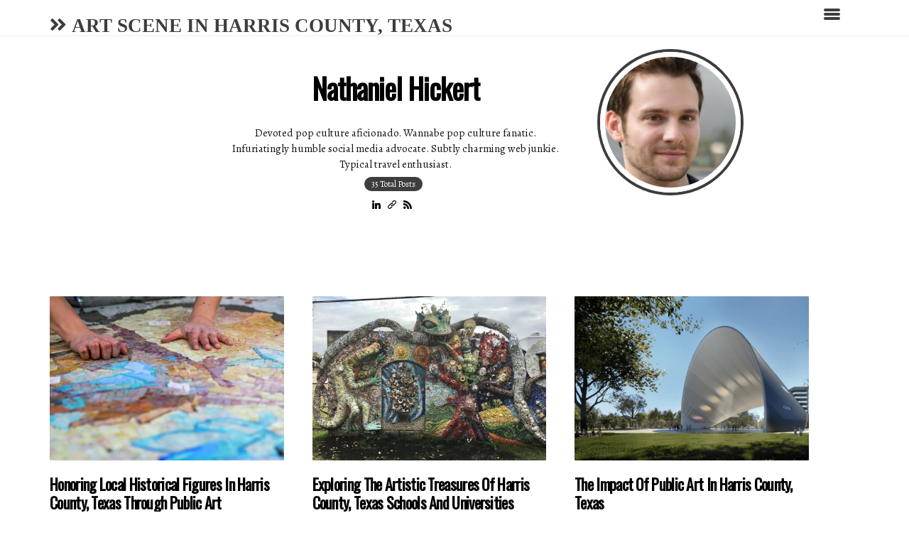

--- FILE ---
content_type: text/html;charset=utf-8
request_url: https://www.sitegalleryhouston.com/nathaniel-hickert
body_size: 16953
content:
<!DOCTYPE html><html lang="en-US"><head><meta charset="UTF-8" /><meta http-equiv="X-UA-Compatible" content="IE=edge" /><meta name="viewport" content="width=device-width, initial-scale=1" /><meta name="generator" content="WordPress 5.9" /><meta name="robots" content="index,follow,max-snippet:-1, max-image-preview:large, max-video-preview:-1"><title>Nathaniel Hickert | sitegalleryhouston.com</title><meta name="author" content="Nathaniel Hickert" /><meta name="description" content="Devoted pop culture aficionado. Wannabe pop culture fanatic. Infuriatingly humble social media advocate. Subtly charming web junkie. Typical travel..." /><meta name="keywords" content="chas fagan artist, university of houston-downtown (uhd), david adickes artist texan artist, jones soda bottles message in a bottle initiative, hayloft gallery students, gregory school mission, houston central management district, totalenergies, commissioner ellis, adams june 19 murals" /><link rel="canonical" href="https://www.sitegalleryhouston.com/nathaniel-hickert" /><meta property="og:locale" content="en_US" /><meta property="og:type" content="website" /><meta property="og:title" content="Nathaniel Hickert | sitegalleryhouston.com" /><meta property="og:description" content="Devoted pop culture aficionado. Wannabe pop culture fanatic. Infuriatingly humble social media advocate. Subtly charming web junkie. Typical travel enthusiast. " /><meta property="og:url" content="https://www.sitegalleryhouston.com/nathaniel-hickert" /><meta property="og:site_name" content="sitegalleryhouston.com"/><meta property="og:image" content="https://www.sitegalleryhouston.com/Wq2an.jpg"/><meta name="twitter:card" content="summary_large_image" /><meta name="twitter:description" content="Devoted pop culture aficionado. Wannabe pop culture fanatic. Infuriatingly humble social media advocate. Subtly charming web junkie. Typical travel enthusiast. " /><meta name="twitter:title" content="Nathaniel Hickert | sitegalleryhouston.com" /><script type='application/ld+json' class='yoast-schema-graph yoast-schema-graph--main'>{"@context": "https://schema.org","@graph": [{"@type": "WebSite","@id": "https://www.sitegalleryhouston.com#website","url": "https://www.sitegalleryhouston.com","name": "sitegalleryhouston.com","inLanguage": "en","description": "Discover how Harris County honors its local historical figures through public art installations such as Lady of Justice statue or El Franco Lee Service Plaza."},{"@type": "ImageObject","@id": "https://www.sitegalleryhouston.com/nathaniel-hickert#primaryimage","inLanguage": "en","url": "https://www.sitegalleryhouston.com/Wq2an.jpg","width": 1920,"height": 800,"caption": "Honoring Local Historical Figures in Harris County, Texas Through Public Art Installations"},{"@type": "WebPage","@id": "https://www.sitegalleryhouston.com/nathaniel-hickert#webpage","url": "https://www.sitegalleryhouston.com/nathaniel-hickert","name": "Honoring Local Historical Figures in Harris County, Texas Through Public Art Installations","isPartOf": {"@id": "https://www.sitegalleryhouston.com#website"},"inLanguage": "en","primaryImageOfPage": {"@id": "https://www.sitegalleryhouston.com/nathaniel-hickert#primaryimage"},"datePublished": "2025-08-25T04-02-33.000Z","dateModified": "2025-08-25T04-02-33.000Z","description": "Discover how Harris County honors its local historical figures through public art installations such as Lady of Justice statue or El Franco Lee Service Plaza.","potentialAction": [{"@type": "ReadAction","target": ["https://www.sitegalleryhouston.com/nathaniel-hickert"]}]}]}</script><link rel="icon" href="https://www.sitegalleryhouston.com/img/favicon.png" type="image/x-icon" /><link rel="apple-touch-icon-precomposed" sizes="57x57" href="https://www.sitegalleryhouston.com/img/apple-touch-icon-57x57.png" /><link rel="apple-touch-icon-precomposed" sizes="114x114" href="https://www.sitegalleryhouston.com/img/apple-touch-icon-114x114.png" /><link rel="apple-touch-icon-precomposed" sizes="72x72" href="https://www.sitegalleryhouston.com/img/apple-touch-icon-72x72.png" /><link rel="apple-touch-icon-precomposed" sizes="144x144" href="https://www.sitegalleryhouston.com/img/apple-touch-icon-144x144.png" /><link rel="apple-touch-icon-precomposed" sizes="60x60" href="https://www.sitegalleryhouston.com/img/apple-touch-icon-60x60.png" /><link rel="apple-touch-icon-precomposed" sizes="120x120" href="https://www.sitegalleryhouston.com/img/apple-touch-icon-120x120.png" /><link rel="apple-touch-icon-precomposed" sizes="76x76" href="https://www.sitegalleryhouston.com/img/apple-touch-icon-76x76.png" /><link rel="apple-touch-icon-precomposed" sizes="152x152" href="https://www.sitegalleryhouston.com/img/apple-touch-icon-152x152.png" /><link rel="icon" type="image/png" href="https://www.sitegalleryhouston.com/img/favicon-196x196.png" sizes="196x196" /><link rel="icon" type="image/png" href="https://www.sitegalleryhouston.com/img/favicon-96x96.png" sizes="96x96" /><link rel="icon" type="image/png" href="https://www.sitegalleryhouston.com/img/favicon-32x32.png" sizes="32x32" /><link rel="icon" type="image/png" href="https://www.sitegalleryhouston.com/img/favicon-16x16.png" sizes="16x16" /><link rel="icon" type="image/png" href="https://www.sitegalleryhouston.com/img/favicon-128.png" sizes="128x128" /><meta name="application-name" content="&nbsp;"/><meta name="msapplication-TileColor" content="#FFFFFF" /><meta name="msapplication-TileImage" content="mstile-144x144.png" /><meta name="msapplication-square70x70logo" content="mstile-70x70.png" /><meta name="msapplication-square150x150logo" content="mstile-150x150.png" /><meta name="msapplication-wide310x150logo" content="mstile-310x150.png" /><meta name="msapplication-square310x310logo" content="mstile-310x310.png" /><script> WebFontConfig = { google: { families: ['Oswald', 'Alegreya'] } }; (function(d) { var wf = d.createElement('script'), s = d.scripts[0]; wf.src = 'https://ajax.googleapis.com/ajax/libs/webfont/1.6.26/webfont.js'; wf.async = true; s.parentNode.insertBefore(wf, s); })(document);</script><style type="text/css">:root{ --main-color:#551a8b; --font-heading:Oswald; --font-body:Alegreya;}.enable_footer_columns_dark { background: #151515; color: #fff; border-top: 1px solid #303030;}</style><link rel="stylesheet" href="https://www.sitegalleryhouston.com/css/bootstrap.min.css?ver=3.3.7" type="text/css" media="all" /><link rel="stylesheet" href="https://cdnjs.cloudflare.com/ajax/libs/font-awesome/5.15.4/css/all.min.css" /><link rel="https://api.w.org/" href="https://www.sitegalleryhouston.com/wp-json" /><link rel="EditURI" type="application/rsd+xml" title="RSD" href="https://www.sitegalleryhouston.com/xmlrpc.php?rsd" /><link rel="wlwmanifest" type="application/wlwmanifest+xml" href="https://www.sitegalleryhouston.com/wp-includes/wlwmanifest.xml"/><link rel="shortlink" href="https://www.sitegalleryhouston.com"/><style type="text/css">.gnwd_header_magazine_style.two_header_top_style.gnwd_cus_top_share .header_top_bar_wrapper { background: #3d3d3d;}h4 {margin-top: 34px;}.home_section3 { background-color: #3d3d3d08;}.enable_footer_columns_dark { background: #3d3d3d; color: #fff; border-top: 1px solid #3d3d3d;}.gnwd_radus_e {border-radius: 1px;}.single_post_title_main { text-align: left; max-width: 80%; font-size: 40px;}ul.jl_s_pagination { display: none;}.cc-window { position: fixed; left: 0; right: 0; bottom: 0; width: 100%; background-color: rgba(0,0,0,0.75); z-index: 999; opacity: 1; transition: all 0.3s ease;}.cc-window .box-cookies { padding: 15px; text-align: center; color: #DBE0DF; font-size: 13px; font-weight: 400; line-height: 30px;}.cc-window .box-cookies { padding: 15px; text-align: center; color: #DBE0DF; font-size: 13px; font-weight: 400; line-height: 30px;}.cc-window .cc-close .cc-reject .cc-custom{ display: inline-block; margin-left: 10px; line-height: normal; padding: 10px 20px; background-color: #3d3d3d; color: #fff; font-weight: bold; border-radius: 11px; cursor: pointer; transition: all 0.3s ease-in-out;}.footer_logo_about{font-weight: bold;font-size: 40px;}.post_content.gnwd_content { text-align: justify;}.jm-post-like{cursor:pointer;}a.jm-post-like.loved { background: red; border-radius: 15px;}.single_post_share_icon_post li a i { display: inline-block; padding: 0; color: #fff; text-align: center; text-transform: capitalize; font-size: 16px; font-weight: 500; height: 40px; line-height: 40px; width: 40px; border-radius: 15px;}.single-post-meta-wrapper.gnwd_sfoot i { float: left; display: inline-block; padding: 0; color: #000; text-align: center; margin-right: 0; text-transform: capitalize; font-size: 16px; font-weight: 500; height: 40px; line-height: 40px; width: 40px; border-radius: 15px; border: 1px solid #ebebeb;}.auth .author-info.gnwd_auth_head { background: transparent; padding: 0px 11%; text-align: center; margin-bottom: 0px;}.main_title_col .auth { margin-top: 0px; margin-bottom: 30px; padding: 0px; border: 0px !important;}.auth .author-info.gnwd_auth_head { background: transparent; padding: 0px 11%; text-align: center; margin-bottom: 0px;}.author-info.gnwd_auth_head .author-avatar { display: block; float: right; margin-left: 50px;}.author-info.gnwd_auth_head .avatar { width: 198px !important; border: 7px solid #fff; border-radius: 50%; overflow: hidden; box-shadow: 0 0 0 4px #3d3d3d; margin-top: -27px;}.author-info.gnwd_auth_head .author-description { float: right; display: block; margin: 0px; width: 55%;}.auth .author_commentcount, .auth .author_postcount { font-size: 12px; color: #fff; line-height: 1.2; background: #3d3d3d; margin-right: 5px; padding: 2px 10px; border-radius: 15px;}.grid-sidebar .box { margin-bottom: 0!important; width: 33%; padding: 0; padding-right: 20px; padding-left: 20px; float: left; position: relative;}ol {display: inline-block;list-style-type: none;margin: 0px 0px 20px 80px;padding: 0;overflow: hidden;font-size: 12px;padding-left: 0;border-left: 1px solid #3d3d3d;}ol li {display: inline;margin-right: 8px;}ol li::before {content: ">";margin-right: 8px;}ol li:first-child::before {content: "";}.jlm_w .jlma { top: 4px;}.jlm_w .jlmb { top: 10px;}.jlm_w .jlmc { top: 16px;}.jlm_w span { display: block; position: absolute; width: 102%; height: 4px; border-radius: 35px; background: #3d3d3d; left: 4px;}.bottom_footer_menu_text .gnwd_ft_w { border-top: 1px solid #ffff;}.menu-footer { margin-bottom: 0; padding: 0px; float: right; margin: -5px 35px 0px 0px;}.footer-bottom { color: #fff;}#menu-footer-menu li a { text-decoration: none; color: #fff;}.jellywp_about_us_widget_wrapper .footer_logo_about {margin-bottom: 30px;float: none;display: inline-block;width:100%;}.gnwd_cat_img_w:last-child, .footer-columns .gnwd_cat_img_w:nth-last-child(2) {margin-bottom: 8px;}.jli-moon{font-family: Font Awesome 5 Pro!important;}.jli-moon:before { content: "\f146";}.jli-sun{font-family: Font Awesome 5 Free!important;}.jli-sun:before { content: "\f146";}.gnwd_day_night .jl-night-toggle-icon { width: 45px; background: rgba(0,0,0,.2); border-radius: 21;}.gnwd__cat_img_w .gnwd__cat_img_c { height: 65px; position: relative; border-radius: 6px; margin-top: :14px;}.footer-columns .gnwd__cat_img_w .gnwd__cat_img_c { border: 0px solid #525252; background: #3a3939;}header.header-wraper.gnwd_header_magazine_style.two_header_top_style.header_layout_style3_custom.gnwd_cus_top_share.border_down { background: #3d3d3d; height: 122px;}.gnwd__s_pagination { display: none;}.gnwd_cites { margin-top: 40px;}.row { display: -ms-flexbox; display: flex; -ms-flex-wrap: wrap; flex-wrap: wrap; margin-right: -15px; margin-left: -15px; width: 100%;}.gnwd__lead_large { display: block;position: relative;}.gnwd__lead_mobile { display: none;position: relative;}@media only screen and (max-width: 400px) { .author-info.gnwd_auth_head .author-description { float: right; display: block; margin: 0px; width: 100%;}.author-info.gnwd_auth_head .author-avatar { display: block; float: none; margin-left: 0px;}.grid-sidebar .box { margin-bottom: 0!important; width: 100%; padding: 0; padding-right: 20px; padding-left: 20px; float: left; position: relative;}.gnwd__lead_large { display: none;position: relative;}.gnwd__lead_mobile { display: block;position: relative;}}</style><style></style></head><body class="mobile_nav_class jl-has-sidebar"><div class="options_layout_wrapper gnwd_clear_at gnwd_radius gnwd_none_box_styles gnwd_border_radiuss gnwd_en_day_night"><div class="options_layout_container full_layout_enable_front"><header class="header-wraper gnwd_header_magazine_style two_header_top_style header_layout_style3_custom gnwd_cus_top_share "><div class="gnwd_blank_nav"></div><div id="menu_wrapper" class="menu_wrapper gnwd_menu_sticky gnwd_stick"><div class="container"><div class="row"><div class="main_menu col-md-12" style="height: 50px;"><div class="logo_small_wrapper_table"><div class="logo_small_wrapper"><a class="logo_link" href="https://www.sitegalleryhouston.com" style="margin-top: -10px;"><div class="gnwd_logo_n"><div class="fas fa-angle-double-right" style="font-size: 27px;color: #3d3d3d;"> ART SCENE IN HARRIS COUNTY, TEXAS</div></div><div class="gnwd_logo_w"><div class="fas fa-angle-double-right" style="font-size: 32px;color: #3d3d3d;"> ART SCENE IN HARRIS COUNTY, TEXAS</div></div></a></div></div><div class="search_header_menu gnwd_nav_mobile"><div class="menu_mobile_icons"><div class="jlm_w"><span class="jlma"></span><span class="jlmb"></span><span class="jlmc"></span></div></div></div></div></div></div></div></div></header><div class="mobile_menu_overlay"></div><section id="content_main" class="clearfix gnwd_spost"><div class="container"><div class="row main_content"><div class="row"><div class="col-md-12 main_title_col"><div class="auth"><div class="author-info gnwd_auth_head"><div class="author-avatar"><img src="https://www.sitegalleryhouston.com/Wq2an.jpg?25" width="165" height="165" alt="Nathaniel Hickert" class="avatar avatar-165 wp-user-avatar wp-user-avatar-165 alignnone photo"></div><div class="author-description"><h1>Nathaniel Hickert</h1><p>Devoted pop culture aficionado. Wannabe pop culture fanatic. Infuriatingly humble social media advocate. Subtly charming web junkie. Typical travel enthusiast. </p> <span class="author_postcount">35 Total Posts</span><ul class="gnwd_auth_link clearfix"><li><a href="#" target="_blank"><i class="jli-linkedin"></i></a></li><li><a href="#" target="_blank"><i class="jli-link"></i></a></li><li><a href="#" target="_blank"><i class="jli-rss"></i></a></li></ul></div></div></div></div></div><div class="gnwd_post_loop_wrapper"><div class="container" id="wrapper_masonry"><div class="row"><div class="col-md-12 grid-sidebar" id="content"><div class="gnwd_wrapper_cat"><div id="content_masonry" class="gnwd_cgrid pagination_infinite_style_cat "><div class="box gnwd_grid_layout1 blog_grid_post_style post-2957 post type-post status-publish format-standard has-post-thumbnail hentry category-inspiration tag-morning"><div class="gnwd_grid_w"><div class="gnwd_img_box gnwd_radus_e"><a href="https://www.sitegalleryhouston.com/are-there-any-public-art-installations-that-honor-local-historical-figures-in-harris-county-texas"><img width="500" height="350" src="https://www.sitegalleryhouston.com/img/tccc652d015e68878b9aca4457a20f1b0.jpg?25" class="attachment-sprasa_slider_grid_small size-sprasa_slider_grid_small wp-post-image" alt="Honoring Local Historical Figures in Harris County, Texas Through Public Art Installations" loading="lazy" onerror="imgError(this)"></a></div><div class="text-box"><h3><a href="https://www.sitegalleryhouston.com/are-there-any-public-art-installations-that-honor-local-historical-figures-in-harris-county-texas" tabindex="-1">Honoring Local Historical Figures in Harris County, Texas Through Public Art Installations</a></h3> <span class="gnwd_post_meta"><span class="post-read-time"><i class="fa fa-hourglass-start"></i>2 minutes 32, seconds read</span></span><p>The Harris County in Texas is home to a variety of public art installations that pay tribute to local historical figures. ...</p></div></div></div><div class="box gnwd_grid_layout1 blog_grid_post_style post-2957 post type-post status-publish format-standard has-post-thumbnail hentry category-inspiration tag-morning"><div class="gnwd_grid_w"><div class="gnwd_img_box gnwd_radus_e"><a href="https://www.sitegalleryhouston.com/how-many-public-art-pieces-are-located-in-schools-and-universities-in-harris-county-texas"><img width="500" height="350" src="https://www.sitegalleryhouston.com/img/td11f5356c49b2afb52802485ad246627.jpg?25" class="attachment-sprasa_slider_grid_small size-sprasa_slider_grid_small wp-post-image" alt="Exploring the Artistic Treasures of Harris County, Texas Schools and Universities" loading="lazy" onerror="imgError(this)"></a></div><div class="text-box"><h3><a href="https://www.sitegalleryhouston.com/how-many-public-art-pieces-are-located-in-schools-and-universities-in-harris-county-texas" tabindex="-1">Exploring the Artistic Treasures of Harris County, Texas Schools and Universities</a></h3> <span class="gnwd_post_meta"><span class="post-read-time"><i class="fa fa-hourglass-start"></i>1 minute 39, seconds read</span></span><p>Exploring the public art pieces in Harris County, Texas schools and universities is an exciting journey that reveals the...</p></div></div></div><div class="box gnwd_grid_layout1 blog_grid_post_style post-2957 post type-post status-publish format-standard has-post-thumbnail hentry category-inspiration tag-morning"><div class="gnwd_grid_w"><div class="gnwd_img_box gnwd_radus_e"><a href="https://www.sitegalleryhouston.com/what-is-the-impact-of-public-art-on-the-community-of-harris-county-texas"><img width="500" height="350" src="https://www.sitegalleryhouston.com/img/t1ef47542b618e239f695515e7bbfc7f9.jpg?25" class="attachment-sprasa_slider_grid_small size-sprasa_slider_grid_small wp-post-image" alt="The Impact of Public Art in Harris County, Texas" loading="lazy" onerror="imgError(this)"></a></div><div class="text-box"><h3><a href="https://www.sitegalleryhouston.com/what-is-the-impact-of-public-art-on-the-community-of-harris-county-texas" tabindex="-1">The Impact of Public Art in Harris County, Texas</a></h3> <span class="gnwd_post_meta"><span class="post-read-time"><i class="fa fa-hourglass-start"></i>1 minute 24, seconds read</span></span><p>Public art is an integral part of urban design that can bring a variety of advantages to a community. It can help to...</p></div></div></div><div class="box gnwd_grid_layout1 blog_grid_post_style post-2957 post type-post status-publish format-standard has-post-thumbnail hentry category-inspiration tag-morning"><div class="gnwd_grid_w"><div class="gnwd_img_box gnwd_radus_e"><a href="https://www.sitegalleryhouston.com/what-is-the-economic-impact-of-the-art-scene-on-harris-county-texas"><img width="500" height="350" src="https://www.sitegalleryhouston.com/img/tf89ffbe17c3104460d1bb58fe2784ace.jpg?25" class="attachment-sprasa_slider_grid_small size-sprasa_slider_grid_small wp-post-image" alt="The Economic Benefits of Investing in the Arts in Harris County, Texas" loading="lazy" onerror="imgError(this)"></a></div><div class="text-box"><h3><a href="https://www.sitegalleryhouston.com/what-is-the-economic-impact-of-the-art-scene-on-harris-county-texas" tabindex="-1">The Economic Benefits of Investing in the Arts in Harris County, Texas</a></h3> <span class="gnwd_post_meta"><span class="post-read-time"><i class="fa fa-hourglass-start"></i>2 minutes 17, seconds read</span></span><p>The arts have a major economic impact in Texas, but is the state doing enough to support them? The Texas Cultural Trust...</p></div></div></div><div class="box gnwd_grid_layout1 blog_grid_post_style post-2957 post type-post status-publish format-standard has-post-thumbnail hentry category-inspiration tag-morning"><div class="gnwd_grid_w"><div class="gnwd_img_box gnwd_radus_e"><a href="https://www.sitegalleryhouston.com/what-is-the-most-iconic-artwork-in-harris-county-texas"><img width="500" height="350" src="https://www.sitegalleryhouston.com/img/t691ef3ed92196d55f83a4e76e669ac61.jpg?25" class="attachment-sprasa_slider_grid_small size-sprasa_slider_grid_small wp-post-image" alt="Exploring the Most Iconic Artworks in Harris County, Texas" loading="lazy" onerror="imgError(this)"></a></div><div class="text-box"><h3><a href="https://www.sitegalleryhouston.com/what-is-the-most-iconic-artwork-in-harris-county-texas" tabindex="-1">Exploring the Most Iconic Artworks in Harris County, Texas</a></h3> <span class="gnwd_post_meta"><span class="post-read-time"><i class="fa fa-hourglass-start"></i>4 minutes 3, seconds read</span></span><p>Harris County, Texas is a place of immense cultural significance, home to some of the most iconic artworks in the world....</p></div></div></div><div class="box gnwd_grid_layout1 blog_grid_post_style post-2957 post type-post status-publish format-standard has-post-thumbnail hentry category-inspiration tag-morning"><div class="gnwd_grid_w"><div class="gnwd_img_box gnwd_radus_e"><a href="https://www.sitegalleryhouston.com/how-many-public-art-pieces-are-located-near-major-landmarks-in-harris-county-texas"><img width="500" height="350" src="https://www.sitegalleryhouston.com/img/t9ee3de2a85e8d38f17b5a1de7237d99c.jpg?25" class="attachment-sprasa_slider_grid_small size-sprasa_slider_grid_small wp-post-image" alt="Exploring the Best Public Art Pieces in Harris County, Texas" loading="lazy" onerror="imgError(this)"></a></div><div class="text-box"><h3><a href="https://www.sitegalleryhouston.com/how-many-public-art-pieces-are-located-near-major-landmarks-in-harris-county-texas" tabindex="-1">Exploring the Best Public Art Pieces in Harris County, Texas</a></h3> <span class="gnwd_post_meta"><span class="post-read-time"><i class="fa fa-hourglass-start"></i>2 minutes 57, seconds read</span></span><p>Discover the beauty of art beyond the walls of museums, galleries, and institutions with our list of the 10 best works of ...</p></div></div></div><div class="box gnwd_grid_layout1 blog_grid_post_style post-2957 post type-post status-publish format-standard has-post-thumbnail hentry category-inspiration tag-morning"><div class="gnwd_grid_w"><div class="gnwd_img_box gnwd_radus_e"><a href="https://www.sitegalleryhouston.com/how-many-public-art-pieces-are-located-in-parks-and-green-spaces-in-harris-county-texas"><img width="500" height="350" src="https://www.sitegalleryhouston.com/img/t8fe7deba20203aa5795d6bfdfb99226c.jpg?25" class="attachment-sprasa_slider_grid_small size-sprasa_slider_grid_small wp-post-image" alt="Exploring the Beauty of Public Art in Parks and Green Spaces in Harris County, Texas" loading="lazy" onerror="imgError(this)"></a></div><div class="text-box"><h3><a href="https://www.sitegalleryhouston.com/how-many-public-art-pieces-are-located-in-parks-and-green-spaces-in-harris-county-texas" tabindex="-1">Exploring the Beauty of Public Art in Parks and Green Spaces in Harris County, Texas</a></h3> <span class="gnwd_post_meta"><span class="post-read-time"><i class="fa fa-hourglass-start"></i>1 minute 30, seconds read</span></span><p>Houston is a city of hard work and self-improvement, and its parks and green spaces are no exception. From sculptures to...</p></div></div></div><div class="box gnwd_grid_layout1 blog_grid_post_style post-2957 post type-post status-publish format-standard has-post-thumbnail hentry category-inspiration tag-morning"><div class="gnwd_grid_w"><div class="gnwd_img_box gnwd_radus_e"><a href="https://www.sitegalleryhouston.com/how-many-public-art-installations-are-there-in-harris-county-texas"><img width="500" height="350" src="https://www.sitegalleryhouston.com/img/t76e1def92fb7bf1d9564b29016eb38f4.jpg?25" class="attachment-sprasa_slider_grid_small size-sprasa_slider_grid_small wp-post-image" alt="Exploring the Public Art Installations of Harris County, Texas" loading="lazy" onerror="imgError(this)"></a></div><div class="text-box"><h3><a href="https://www.sitegalleryhouston.com/how-many-public-art-installations-are-there-in-harris-county-texas" tabindex="-1">Exploring the Public Art Installations of Harris County, Texas</a></h3> <span class="gnwd_post_meta"><span class="post-read-time"><i class="fa fa-hourglass-start"></i>2 minutes 18, seconds read</span></span><p>Are you looking to discover the public art installations of Harris County, Texas? If so, you've come to the right spot!...</p></div></div></div><div class="box gnwd_grid_layout1 blog_grid_post_style post-2957 post type-post status-publish format-standard has-post-thumbnail hentry category-inspiration tag-morning"><div class="gnwd_grid_w"><div class="gnwd_img_box gnwd_radus_e"><a href="https://www.sitegalleryhouston.com/what-is-the-significance-of-the-art-scene-in-harris-county-texas"><img width="500" height="350" src="https://www.sitegalleryhouston.com/img/t41deacf711b2b415786840829e8fdec7.jpg?25" class="attachment-sprasa_slider_grid_small size-sprasa_slider_grid_small wp-post-image" alt="Exploring the Cultural Oasis of Harris County, Texas" loading="lazy" onerror="imgError(this)"></a></div><div class="text-box"><h3><a href="https://www.sitegalleryhouston.com/what-is-the-significance-of-the-art-scene-in-harris-county-texas" tabindex="-1">Exploring the Cultural Oasis of Harris County, Texas</a></h3> <span class="gnwd_post_meta"><span class="post-read-time"><i class="fa fa-hourglass-start"></i>3 minutes 36, seconds read</span></span><p>Houston is a city renowned for its vibrant performing and visual arts scene, with hundreds of institutions dedicated to...</p></div></div></div><div class="box gnwd_grid_layout1 blog_grid_post_style post-2957 post type-post status-publish format-standard has-post-thumbnail hentry category-inspiration tag-morning"><div class="gnwd_grid_w"><div class="gnwd_img_box gnwd_radus_e"><a href="https://www.sitegalleryhouston.com/are-there-any-public-art-pieces-that-have-been-vandalized-or-stolen-in-harris-county-texas"><img width="500" height="350" src="https://www.sitegalleryhouston.com/img/t2eb3280e935a9e47b682c4a07fe0ee9f.jpg?25" class="attachment-sprasa_slider_grid_small size-sprasa_slider_grid_small wp-post-image" alt="Vandalism and Theft of Public Art Pieces in Harris County, Texas: An Expert's Perspective" loading="lazy" onerror="imgError(this)"></a></div><div class="text-box"><h3><a href="https://www.sitegalleryhouston.com/are-there-any-public-art-pieces-that-have-been-vandalized-or-stolen-in-harris-county-texas" tabindex="-1">Vandalism and Theft of Public Art Pieces in Harris County, Texas: An Expert's Perspective</a></h3> <span class="gnwd_post_meta"><span class="post-read-time"><i class="fa fa-hourglass-start"></i>2 minutes 28, seconds read</span></span><p>The works of art created by renowned artists are often the target of vandalism and theft, and Harris County, Texas is no...</p></div></div></div><div class="box gnwd_grid_layout1 blog_grid_post_style post-2957 post type-post status-publish format-standard has-post-thumbnail hentry category-inspiration tag-morning"><div class="gnwd_grid_w"><div class="gnwd_img_box gnwd_radus_e"><a href="https://www.sitegalleryhouston.com/are-there-any-art-galleries-in-harris-county-texas"><img width="500" height="350" src="https://www.sitegalleryhouston.com/img/t2054e97c93cc216024a4383177d3d9a4.jpg?25" class="attachment-sprasa_slider_grid_small size-sprasa_slider_grid_small wp-post-image" alt="Explore the Finest Art Galleries in Harris County, Texas" loading="lazy" onerror="imgError(this)"></a></div><div class="text-box"><h3><a href="https://www.sitegalleryhouston.com/are-there-any-art-galleries-in-harris-county-texas" tabindex="-1">Explore the Finest Art Galleries in Harris County, Texas</a></h3> <span class="gnwd_post_meta"><span class="post-read-time"><i class="fa fa-hourglass-start"></i>1 minute 21, seconds read</span></span><p>Are you searching for the finest art galleries in Harris County, Texas? Look no further! Houston is home to some of the...</p></div></div></div><div class="box gnwd_grid_layout1 blog_grid_post_style post-2957 post type-post status-publish format-standard has-post-thumbnail hentry category-inspiration tag-morning"><div class="gnwd_grid_w"><div class="gnwd_img_box gnwd_radus_e"><a href="https://www.sitegalleryhouston.com/how-many-public-art-pieces-are-located-near-public-transportation-hubs-in-harris-county-texas"><img width="500" height="350" src="https://www.sitegalleryhouston.com/img/t7a1829d0aca7b09eaa18cb8ac7d8a91a.jpg?25" class="attachment-sprasa_slider_grid_small size-sprasa_slider_grid_small wp-post-image" alt="Exploring the Rich Public Art of Harris County, Texas" loading="lazy" onerror="imgError(this)"></a></div><div class="text-box"><h3><a href="https://www.sitegalleryhouston.com/how-many-public-art-pieces-are-located-near-public-transportation-hubs-in-harris-county-texas" tabindex="-1">Exploring the Rich Public Art of Harris County, Texas</a></h3> <span class="gnwd_post_meta"><span class="post-read-time"><i class="fa fa-hourglass-start"></i>2 minutes 22, seconds read</span></span><p>Houston and its surrounding area of Harris County, Texas, are home to a variety of public transportation options, from...</p></div></div></div><div class="box gnwd_grid_layout1 blog_grid_post_style post-2957 post type-post status-publish format-standard has-post-thumbnail hentry category-inspiration tag-morning"><div class="gnwd_grid_w"><div class="gnwd_img_box gnwd_radus_e"><a href="https://www.sitegalleryhouston.com/what-is-the-oldest-artwork-in-harris-county-texas"><img width="500" height="350" src="https://www.sitegalleryhouston.com/img/t005c3dcb8b95f0ead48dcef46d7a934b.jpg?25" class="attachment-sprasa_slider_grid_small size-sprasa_slider_grid_small wp-post-image" alt="Exploring the Colorful Artwork of Harris County, Texas" loading="lazy" onerror="imgError(this)"></a></div><div class="text-box"><h3><a href="https://www.sitegalleryhouston.com/what-is-the-oldest-artwork-in-harris-county-texas" tabindex="-1">Exploring the Colorful Artwork of Harris County, Texas</a></h3> <span class="gnwd_post_meta"><span class="post-read-time"><i class="fa fa-hourglass-start"></i>1 minute 8, seconds read</span></span><p>The Washington Avenue area in Harris County, Texas has recently seen a transformation, with the Museum of Fine Arts...</p></div></div></div><div class="box gnwd_grid_layout1 blog_grid_post_style post-2957 post type-post status-publish format-standard has-post-thumbnail hentry category-inspiration tag-morning"><div class="gnwd_grid_w"><div class="gnwd_img_box gnwd_radus_e"><a href="https://www.sitegalleryhouston.com/what-is-the-most-popular-medium-used-by-artists-in-harris-county-texas"><img width="500" height="350" src="https://www.sitegalleryhouston.com/img/t12ffa0cb3d251bf610bc6d6c3344236a.jpg?25" class="attachment-sprasa_slider_grid_small size-sprasa_slider_grid_small wp-post-image" alt="Exploring the Most Popular Art Mediums Used by Artists in Harris County, Texas" loading="lazy" onerror="imgError(this)"></a></div><div class="text-box"><h3><a href="https://www.sitegalleryhouston.com/what-is-the-most-popular-medium-used-by-artists-in-harris-county-texas" tabindex="-1">Exploring the Most Popular Art Mediums Used by Artists in Harris County, Texas</a></h3> <span class="gnwd_post_meta"><span class="post-read-time"><i class="fa fa-hourglass-start"></i>1 minute 32, seconds read</span></span><p>As an artist living in Harris County, Texas, I have found that there are many different mediums used by local artists....</p></div></div></div><div class="box gnwd_grid_layout1 blog_grid_post_style post-2957 post type-post status-publish format-standard has-post-thumbnail hentry category-inspiration tag-morning"><div class="gnwd_grid_w"><div class="gnwd_img_box gnwd_radus_e"><a href="https://www.sitegalleryhouston.com/are-there-any-famous-street-artists-from-harris-county-texas"><img width="500" height="350" src="https://www.sitegalleryhouston.com/img/t8c847db570d0ad6b21c72a778f3cca55.jpg?25" class="attachment-sprasa_slider_grid_small size-sprasa_slider_grid_small wp-post-image" alt="Exploring the Vibrant Street Art Scene of Harris County, Texas" loading="lazy" onerror="imgError(this)"></a></div><div class="text-box"><h3><a href="https://www.sitegalleryhouston.com/are-there-any-famous-street-artists-from-harris-county-texas" tabindex="-1">Exploring the Vibrant Street Art Scene of Harris County, Texas</a></h3> <span class="gnwd_post_meta"><span class="post-read-time"><i class="fa fa-hourglass-start"></i>2 minutes 6, seconds read</span></span><p>Harris County, Texas is a hub of creativity and artistry, boasting a vibrant street art scene with many renowned artists...</p></div></div></div><div class="box gnwd_grid_layout1 blog_grid_post_style post-2957 post type-post status-publish format-standard has-post-thumbnail hentry category-inspiration tag-morning"><div class="gnwd_grid_w"><div class="gnwd_img_box gnwd_radus_e"><a href="https://www.sitegalleryhouston.com/what-is-the-history-of-public-art-in-harris-county-texas"><img width="500" height="350" src="https://www.sitegalleryhouston.com/img/tcfc0c5f72fc531553b029aa1ee290825.jpg?25" class="attachment-sprasa_slider_grid_small size-sprasa_slider_grid_small wp-post-image" alt="Exploring the Rich History of Public Art in Harris County, Texas" loading="lazy" onerror="imgError(this)"></a></div><div class="text-box"><h3><a href="https://www.sitegalleryhouston.com/what-is-the-history-of-public-art-in-harris-county-texas" tabindex="-1">Exploring the Rich History of Public Art in Harris County, Texas</a></h3> <span class="gnwd_post_meta"><span class="post-read-time"><i class="fa fa-hourglass-start"></i>2 minutes 18, seconds read</span></span><p>The story of public art in Harris County, Texas is a long and fascinating one. It began in 1963 when the University of...</p></div></div></div><div class="box gnwd_grid_layout1 blog_grid_post_style post-2957 post type-post status-publish format-standard has-post-thumbnail hentry category-inspiration tag-morning"><div class="gnwd_grid_w"><div class="gnwd_img_box gnwd_radus_e"><a href="https://www.sitegalleryhouston.com/what-is-the-most-expensive-artwork-in-harris-county-texas"><img width="500" height="350" src="https://www.sitegalleryhouston.com/img/t73c561ddc1a5aa7c86826a3f53af9135.jpg?25" class="attachment-sprasa_slider_grid_small size-sprasa_slider_grid_small wp-post-image" alt="The Most Expensive Artwork in Harris County, Texas" loading="lazy" onerror="imgError(this)"></a></div><div class="text-box"><h3><a href="https://www.sitegalleryhouston.com/what-is-the-most-expensive-artwork-in-harris-county-texas" tabindex="-1">The Most Expensive Artwork in Harris County, Texas</a></h3> <span class="gnwd_post_meta"><span class="post-read-time"><i class="fa fa-hourglass-start"></i>1 minute 39, seconds read</span></span><p>The Museum of Fine Arts in Houston has recently become a major player in the art world. Founded in 1900, it is the oldest ...</p></div></div></div><div class="box gnwd_grid_layout1 blog_grid_post_style post-2957 post type-post status-publish format-standard has-post-thumbnail hentry category-inspiration tag-morning"><div class="gnwd_grid_w"><div class="gnwd_img_box gnwd_radus_e"><a href="https://www.sitegalleryhouston.com/what-is-the-cultural-diversity-of-artworks-in-harris-county-texas"><img width="500" height="350" src="https://www.sitegalleryhouston.com/img/t13fd396c5617162fbbb7e775b7aba3f9.jpg?25" class="attachment-sprasa_slider_grid_small size-sprasa_slider_grid_small wp-post-image" alt="Exploring the Cultural Diversity of Artworks in Harris County, Texas" loading="lazy" onerror="imgError(this)"></a></div><div class="text-box"><h3><a href="https://www.sitegalleryhouston.com/what-is-the-cultural-diversity-of-artworks-in-harris-county-texas" tabindex="-1">Exploring the Cultural Diversity of Artworks in Harris County, Texas</a></h3> <span class="gnwd_post_meta"><span class="post-read-time"><i class="fa fa-hourglass-start"></i>1 minute 38, seconds read</span></span><p>Houston is a vibrant city that is renowned for its cultural and ethnic diversity. From the Bryan Museum to the Houston...</p></div></div></div><div class="box gnwd_grid_layout1 blog_grid_post_style post-2957 post type-post status-publish format-standard has-post-thumbnail hentry category-inspiration tag-morning"><div class="gnwd_grid_w"><div class="gnwd_img_box gnwd_radus_e"><a href="https://www.sitegalleryhouston.com/what-is-the-role-of-public-art-in-promoting-tourism-in-harris-county-texas"><img width="500" height="350" src="https://www.sitegalleryhouston.com/img/t85534395752223dc46359456aacd2b51.jpg?25" class="attachment-sprasa_slider_grid_small size-sprasa_slider_grid_small wp-post-image" alt="The Incredible Potential of Public Art in Boosting Tourism in Harris County, Texas" loading="lazy" onerror="imgError(this)"></a></div><div class="text-box"><h3><a href="https://www.sitegalleryhouston.com/what-is-the-role-of-public-art-in-promoting-tourism-in-harris-county-texas" tabindex="-1">The Incredible Potential of Public Art in Boosting Tourism in Harris County, Texas</a></h3> <span class="gnwd_post_meta"><span class="post-read-time"><i class="fa fa-hourglass-start"></i>1 minute 42, seconds read</span></span><p>Public art has the potential to be an incredibly powerful tool for promoting tourism in Harris County, Texas. By...</p></div></div></div><div class="box gnwd_grid_layout1 blog_grid_post_style post-2957 post type-post status-publish format-standard has-post-thumbnail hentry category-inspiration tag-morning"><div class="gnwd_grid_w"><div class="gnwd_img_box gnwd_radus_e"><a href="https://www.sitegalleryhouston.com/what-is-the-process-for-commissioning-public-art-in-harris-county-texas"><img width="500" height="350" src="https://www.sitegalleryhouston.com/img/tc08e80dad8acd2388b8003e4d753b2f7.jpg?25" class="attachment-sprasa_slider_grid_small size-sprasa_slider_grid_small wp-post-image" alt="Commissioning Public Art in Harris County, Texas: A Comprehensive Guide" loading="lazy" onerror="imgError(this)"></a></div><div class="text-box"><h3><a href="https://www.sitegalleryhouston.com/what-is-the-process-for-commissioning-public-art-in-harris-county-texas" tabindex="-1">Commissioning Public Art in Harris County, Texas: A Comprehensive Guide</a></h3> <span class="gnwd_post_meta"><span class="post-read-time"><i class="fa fa-hourglass-start"></i>2 minutes 50, seconds read</span></span><p>Are you looking to commission public art in Harris County, Texas? If so, you’ve come to the right place. This...</p></div></div></div><div class="box gnwd_grid_layout1 blog_grid_post_style post-2957 post type-post status-publish format-standard has-post-thumbnail hentry category-inspiration tag-morning"><div class="gnwd_grid_w"><div class="gnwd_img_box gnwd_radus_e"><a href="https://www.sitegalleryhouston.com/are-there-any-art-classes-or-workshops-offered-in-harris-county-texas"><img width="500" height="350" src="https://www.sitegalleryhouston.com/img/t12def490e53a86ca23bce2576e1e13ee.jpg?25" class="attachment-sprasa_slider_grid_small size-sprasa_slider_grid_small wp-post-image" alt="Unlock Your Creative Potential: Art Classes and Workshops in Harris County, Texas" loading="lazy" onerror="imgError(this)"></a></div><div class="text-box"><h3><a href="https://www.sitegalleryhouston.com/are-there-any-art-classes-or-workshops-offered-in-harris-county-texas" tabindex="-1">Unlock Your Creative Potential: Art Classes and Workshops in Harris County, Texas</a></h3> <span class="gnwd_post_meta"><span class="post-read-time"><i class="fa fa-hourglass-start"></i>1 minute 40, seconds read</span></span><p>Are you looking to unleash your creative potential and explore something new? Look no further than the classes and...</p></div></div></div><div class="box gnwd_grid_layout1 blog_grid_post_style post-2957 post type-post status-publish format-standard has-post-thumbnail hentry category-inspiration tag-morning"><div class="gnwd_grid_w"><div class="gnwd_img_box gnwd_radus_e"><a href="https://www.sitegalleryhouston.com/are-there-any-outdoor-art-festivals-in-harris-county-texas"><img width="500" height="350" src="https://www.sitegalleryhouston.com/img/tf76d5e3ae5f614eb605618297d373f1d.jpg?25" class="attachment-sprasa_slider_grid_small size-sprasa_slider_grid_small wp-post-image" alt="Exploring the Best Outdoor Art and Music Festivals in Harris County, Texas" loading="lazy" onerror="imgError(this)"></a></div><div class="text-box"><h3><a href="https://www.sitegalleryhouston.com/are-there-any-outdoor-art-festivals-in-harris-county-texas" tabindex="-1">Exploring the Best Outdoor Art and Music Festivals in Harris County, Texas</a></h3> <span class="gnwd_post_meta"><span class="post-read-time"><i class="fa fa-hourglass-start"></i>2 minutes 26, seconds read</span></span><p>This weekend, Houston is hosting one of the best outdoor art festivals in the U. S.</p></div></div></div><div class="box gnwd_grid_layout1 blog_grid_post_style post-2957 post type-post status-publish format-standard has-post-thumbnail hentry category-inspiration tag-morning"><div class="gnwd_grid_w"><div class="gnwd_img_box gnwd_radus_e"><a href="https://www.sitegalleryhouston.com/how-many-public-art-pieces-are-created-by-local-artists-in-harris-county-texas"><img width="500" height="350" src="https://www.sitegalleryhouston.com/img/tf1600ee6635266c44864ef2e1d4f4f8b.jpg?25" class="attachment-sprasa_slider_grid_small size-sprasa_slider_grid_small wp-post-image" alt="Exploring the Splendid Public Art Pieces of Harris County, Texas" loading="lazy" onerror="imgError(this)"></a></div><div class="text-box"><h3><a href="https://www.sitegalleryhouston.com/how-many-public-art-pieces-are-created-by-local-artists-in-harris-county-texas" tabindex="-1">Exploring the Splendid Public Art Pieces of Harris County, Texas</a></h3> <span class="gnwd_post_meta"><span class="post-read-time"><i class="fa fa-hourglass-start"></i>2 minutes 34, seconds read</span></span><p>Harris County, Texas is a place of beauty and inspiration, thanks to the many public art pieces created by local artists. ...</p></div></div></div><div class="box gnwd_grid_layout1 blog_grid_post_style post-2957 post type-post status-publish format-standard has-post-thumbnail hentry category-inspiration tag-morning"><div class="gnwd_grid_w"><div class="gnwd_img_box gnwd_radus_e"><a href="https://www.sitegalleryhouston.com/how-many-sculptures-are-located-in-harris-county-texas"><img width="500" height="350" src="https://www.sitegalleryhouston.com/img/t04551a09d2be284fd5d5c7c78a830298.jpg?25" class="attachment-sprasa_slider_grid_small size-sprasa_slider_grid_small wp-post-image" alt="Exploring the Artistic Treasures of Harris County, Texas" loading="lazy" onerror="imgError(this)"></a></div><div class="text-box"><h3><a href="https://www.sitegalleryhouston.com/how-many-sculptures-are-located-in-harris-county-texas" tabindex="-1">Exploring the Artistic Treasures of Harris County, Texas</a></h3> <span class="gnwd_post_meta"><span class="post-read-time"><i class="fa fa-hourglass-start"></i>2 minutes 21, seconds read</span></span><p>Harris County, Texas is a treasure trove of sculptures, each with its own unique story. From the statue of El Franco Lee...</p></div></div></div><div class="box gnwd_grid_layout1 blog_grid_post_style post-2957 post type-post status-publish format-standard has-post-thumbnail hentry category-inspiration tag-morning"><div class="gnwd_grid_w"><div class="gnwd_img_box gnwd_radus_e"><a href="https://www.sitegalleryhouston.com/what-is-the-most-popular-type-of-art-in-harris-county-texas"><img width="500" height="350" src="https://www.sitegalleryhouston.com/img/t9aff2508114a013fb6d6808f6558b452.jpg?25" class="attachment-sprasa_slider_grid_small size-sprasa_slider_grid_small wp-post-image" alt="Exploring the Artistic Wonders of Harris County, Texas" loading="lazy" onerror="imgError(this)"></a></div><div class="text-box"><h3><a href="https://www.sitegalleryhouston.com/what-is-the-most-popular-type-of-art-in-harris-county-texas" tabindex="-1">Exploring the Artistic Wonders of Harris County, Texas</a></h3> <span class="gnwd_post_meta"><span class="post-read-time"><i class="fa fa-hourglass-start"></i>3 minutes 14, seconds read</span></span><p>Harris County, Texas, is a thriving epicenter of artistic expression, where creativity flourishes across a multitude of...</p></div></div></div><div class="box gnwd_grid_layout1 blog_grid_post_style post-2957 post type-post status-publish format-standard has-post-thumbnail hentry category-inspiration tag-morning"><div class="gnwd_grid_w"><div class="gnwd_img_box gnwd_radus_e"><a href="https://www.sitegalleryhouston.com/are-there-any-public-art-installations-that-represent-the-history-of-harris-county-texas"><img width="500" height="350" src="https://www.sitegalleryhouston.com/img/t7d24c8e51c492aa1fc2af82e6fb4f528.jpg?25" class="attachment-sprasa_slider_grid_small size-sprasa_slider_grid_small wp-post-image" alt="Exploring the Art Installations of Harris County, Texas" loading="lazy" onerror="imgError(this)"></a></div><div class="text-box"><h3><a href="https://www.sitegalleryhouston.com/are-there-any-public-art-installations-that-represent-the-history-of-harris-county-texas" tabindex="-1">Exploring the Art Installations of Harris County, Texas</a></h3> <span class="gnwd_post_meta"><span class="post-read-time"><i class="fa fa-hourglass-start"></i>2 minutes 50, seconds read</span></span><p>Harris County, Texas, is often recognized for its economic strength, cultural diversity, and expansive metropolitan...</p></div></div></div><div class="box gnwd_grid_layout1 blog_grid_post_style post-2957 post type-post status-publish format-standard has-post-thumbnail hentry category-inspiration tag-morning"><div class="gnwd_grid_w"><div class="gnwd_img_box gnwd_radus_e"><a href="https://www.sitegalleryhouston.com/what-are-some-famous-artworks-in-harris-county-texas"><img width="500" height="350" src="https://www.sitegalleryhouston.com/img/t1f965d91687acf309b89279ae986a68b.jpg?25" class="attachment-sprasa_slider_grid_small size-sprasa_slider_grid_small wp-post-image" alt="Exploring the Beauty of Public Art in Harris County, Texas" loading="lazy" onerror="imgError(this)"></a></div><div class="text-box"><h3><a href="https://www.sitegalleryhouston.com/what-are-some-famous-artworks-in-harris-county-texas" tabindex="-1">Exploring the Beauty of Public Art in Harris County, Texas</a></h3> <span class="gnwd_post_meta"><span class="post-read-time"><i class="fa fa-hourglass-start"></i>1 minute 32, seconds read</span></span><p>As we all strive to stay healthy and find inspiration during the COVID-19 pandemic, art in public spaces is more...</p></div></div></div><div class="box gnwd_grid_layout1 blog_grid_post_style post-2957 post type-post status-publish format-standard has-post-thumbnail hentry category-inspiration tag-morning"><div class="gnwd_grid_w"><div class="gnwd_img_box gnwd_radus_e"><a href="https://www.sitegalleryhouston.com/what-is-the-role-of-public-art-in-harris-county-texas"><img width="500" height="350" src="https://www.sitegalleryhouston.com/img/tfe823bcb87259ebf79817915586343a5.jpg?25" class="attachment-sprasa_slider_grid_small size-sprasa_slider_grid_small wp-post-image" alt="The Power of Public Art in Harris County, Texas" loading="lazy" onerror="imgError(this)"></a></div><div class="text-box"><h3><a href="https://www.sitegalleryhouston.com/what-is-the-role-of-public-art-in-harris-county-texas" tabindex="-1">The Power of Public Art in Harris County, Texas</a></h3> <span class="gnwd_post_meta"><span class="post-read-time"><i class="fa fa-hourglass-start"></i>2 minutes 56, seconds read</span></span><p>Our Civic Art+ Design team is devoted to transforming ordinary spaces into extraordinary works of art. Through...</p></div></div></div><div class="box gnwd_grid_layout1 blog_grid_post_style post-2957 post type-post status-publish format-standard has-post-thumbnail hentry category-inspiration tag-morning"><div class="gnwd_grid_w"><div class="gnwd_img_box gnwd_radus_e"><a href="https://www.sitegalleryhouston.com/what-is-the-most-unique-aspect-of-the-art-scene-in-harris-county-texas"><img width="500" height="350" src="https://www.sitegalleryhouston.com/img/tb9dc046466482e963dbe2da424cfdd3d.jpg?25" class="attachment-sprasa_slider_grid_small size-sprasa_slider_grid_small wp-post-image" alt="Exploring the Unique Art Scene of Harris County, Texas" loading="lazy" onerror="imgError(this)"></a></div><div class="text-box"><h3><a href="https://www.sitegalleryhouston.com/what-is-the-most-unique-aspect-of-the-art-scene-in-harris-county-texas" tabindex="-1">Exploring the Unique Art Scene of Harris County, Texas</a></h3> <span class="gnwd_post_meta"><span class="post-read-time"><i class="fa fa-hourglass-start"></i>3 minutes 56, seconds read</span></span><p>When it comes to art cities in the United States, Houston is often overlooked. But the city is a hub of creativity, with...</p></div></div></div><div class="box gnwd_grid_layout1 blog_grid_post_style post-2957 post type-post status-publish format-standard has-post-thumbnail hentry category-inspiration tag-morning"><div class="gnwd_grid_w"><div class="gnwd_img_box gnwd_radus_e"><a href="https://www.sitegalleryhouston.com/are-there-any-public-art-pieces-that-incorporate-technology-in-harris-county-texas"><img width="500" height="350" src="https://www.sitegalleryhouston.com/img/t75b74d6db65b82533341b2867c52b67c.jpg?25" class="attachment-sprasa_slider_grid_small size-sprasa_slider_grid_small wp-post-image" alt="Exploring the Creative Expression of Technology in Harris County, Texas" loading="lazy" onerror="imgError(this)"></a></div><div class="text-box"><h3><a href="https://www.sitegalleryhouston.com/are-there-any-public-art-pieces-that-incorporate-technology-in-harris-county-texas" tabindex="-1">Exploring the Creative Expression of Technology in Harris County, Texas</a></h3> <span class="gnwd_post_meta"><span class="post-read-time"><i class="fa fa-hourglass-start"></i>3 minutes 26, seconds read</span></span><p>The creative expression of technology is alive and well in Harris County, Texas. From the Paley Stairway sculptures to...</p></div></div></div><div class="box gnwd_grid_layout1 blog_grid_post_style post-2957 post type-post status-publish format-standard has-post-thumbnail hentry category-inspiration tag-morning"><div class="gnwd_grid_w"><div class="gnwd_img_box gnwd_radus_e"><a href="https://www.sitegalleryhouston.com/who-are-some-notable-artists-from-harris-county-texas"><img width="500" height="350" src="https://www.sitegalleryhouston.com/img/t1e55c78ff02af63854fb2f77498829b0.jpg?25" class="attachment-sprasa_slider_grid_small size-sprasa_slider_grid_small wp-post-image" alt="Exploring Notable Artists from Harris County, Texas" loading="lazy" onerror="imgError(this)"></a></div><div class="text-box"><h3><a href="https://www.sitegalleryhouston.com/who-are-some-notable-artists-from-harris-county-texas" tabindex="-1">Exploring Notable Artists from Harris County, Texas</a></h3> <span class="gnwd_post_meta"><span class="post-read-time"><i class="fa fa-hourglass-start"></i>1 minute 26, seconds read</span></span><p>Harris County, Texas is a place of immense artistic talent and creativity. From muralists to sculptors, the county has a...</p></div></div></div><div class="box gnwd_grid_layout1 blog_grid_post_style post-2957 post type-post status-publish format-standard has-post-thumbnail hentry category-inspiration tag-morning"><div class="gnwd_grid_w"><div class="gnwd_img_box gnwd_radus_e"><a href="https://www.sitegalleryhouston.com/what-is-the-most-unique-artwork-in-harris-county-texas"><img width="500" height="350" src="https://www.sitegalleryhouston.com/img/tdea1a9a179ae3533317f07f384bab6ad.jpg?25" class="attachment-sprasa_slider_grid_small size-sprasa_slider_grid_small wp-post-image" alt="Exploring the Most Unique Artworks in Harris County, Texas" loading="lazy" onerror="imgError(this)"></a></div><div class="text-box"><h3><a href="https://www.sitegalleryhouston.com/what-is-the-most-unique-artwork-in-harris-county-texas" tabindex="-1">Exploring the Most Unique Artworks in Harris County, Texas</a></h3> <span class="gnwd_post_meta"><span class="post-read-time"><i class="fa fa-hourglass-start"></i>4 minutes 18, seconds read</span></span><p>The Mid Main Gallery in Houston, Texas is a great place to explore the work of local artists. Every first Thursday of the ...</p></div></div></div><div class="box gnwd_grid_layout1 blog_grid_post_style post-2957 post type-post status-publish format-standard has-post-thumbnail hentry category-inspiration tag-morning"><div class="gnwd_grid_w"><div class="gnwd_img_box gnwd_radus_e"><a href="https://www.sitegalleryhouston.com/what-is-the-most-visited-art-attraction-in-harris-county-texas"><img width="500" height="350" src="https://www.sitegalleryhouston.com/img/t72e9b0d529d02e7efccde11e5caef614.jpg?25" class="attachment-sprasa_slider_grid_small size-sprasa_slider_grid_small wp-post-image" alt="Exploring the Most Visited Art Attractions in Harris County, Texas" loading="lazy" onerror="imgError(this)"></a></div><div class="text-box"><h3><a href="https://www.sitegalleryhouston.com/what-is-the-most-visited-art-attraction-in-harris-county-texas" tabindex="-1">Exploring the Most Visited Art Attractions in Harris County, Texas</a></h3> <span class="gnwd_post_meta"><span class="post-read-time"><i class="fa fa-hourglass-start"></i>1 minute 26, seconds read</span></span><p>If you're searching for the best art attractions in Harris County, Texas, you've come to the right place. From the...</p></div></div></div></div></div></div></div></div></div></div></div></section><div id="content_nav" class="gnwd_mobile_nav_wrapper"><div id="nav" class="gnwd_mobile_nav_inner"><div class="menu_mobile_icons mobile_close_icons closed_menu"> <span class="gnwd_close_wapper"><span class="gnwd_close_1"></span><span class="gnwd_close_2"></span></span></div><ul id="mobile_menu_slide" class="menu_moble_slide"><li class="menu-item current-menu-item current_page_item"> <a href="https://www.sitegalleryhouston.com">Home<span class="border-menu"></span></a></li><li class="menu-item menu-item-has-children"> <a href="#">New Posts<span class="border-menu"></span><span class="arrow_down"><i class="jli-down-chevron" aria-hidden="true"></i></span></a><ul class="sub-menu"><li class="menu-item current-menu-item current_page_item"> <a class="bd_left" href="https://www.sitegalleryhouston.com/are-there-any-public-art-installations-that-honor-local-historical-figures-in-harris-county-texas">Honoring Local Historical Figures in Harris County, Texas Through Public Art Installations<span class="border-menu"></span></a></li><li class="menu-item current-menu-item current_page_item"> <a class="bd_left" href="https://www.sitegalleryhouston.com/how-many-public-art-pieces-are-located-in-schools-and-universities-in-harris-county-texas">Exploring the Artistic Treasures of Harris County, Texas Schools and Universities<span class="border-menu"></span></a></li><li class="menu-item current-menu-item current_page_item"> <a class="bd_left" href="https://www.sitegalleryhouston.com/what-is-the-impact-of-public-art-on-the-community-of-harris-county-texas">The Impact of Public Art in Harris County, Texas<span class="border-menu"></span></a></li><li class="menu-item current-menu-item current_page_item"> <a class="bd_left" href="https://www.sitegalleryhouston.com/what-is-the-economic-impact-of-the-art-scene-on-harris-county-texas">The Economic Benefits of Investing in the Arts in Harris County, Texas<span class="border-menu"></span></a></li><li class="menu-item current-menu-item current_page_item"> <a class="bd_left" href="https://www.sitegalleryhouston.com/what-is-the-most-iconic-artwork-in-harris-county-texas">Exploring the Most Iconic Artworks in Harris County, Texas<span class="border-menu"></span></a></li><li class="menu-item current-menu-item current_page_item"> <a class="bd_left" href="https://www.sitegalleryhouston.com/how-many-public-art-pieces-are-located-near-major-landmarks-in-harris-county-texas">Exploring the Best Public Art Pieces in Harris County, Texas<span class="border-menu"></span></a></li><li class="menu-item current-menu-item current_page_item"> <a class="bd_left" href="https://www.sitegalleryhouston.com/how-many-public-art-pieces-are-located-in-parks-and-green-spaces-in-harris-county-texas">Exploring the Beauty of Public Art in Parks and Green Spaces in Harris County, Texas<span class="border-menu"></span></a></li><li class="menu-item current-menu-item current_page_item"> <a class="bd_left" href="https://www.sitegalleryhouston.com/how-many-public-art-installations-are-there-in-harris-county-texas">Exploring the Public Art Installations of Harris County, Texas<span class="border-menu"></span></a></li><li class="menu-item current-menu-item current_page_item"> <a class="bd_left" href="https://www.sitegalleryhouston.com/what-is-the-significance-of-the-art-scene-in-harris-county-texas">Exploring the Cultural Oasis of Harris County, Texas<span class="border-menu"></span></a></li><li class="menu-item current-menu-item current_page_item"> <a class="bd_left" href="https://www.sitegalleryhouston.com/are-there-any-public-art-pieces-that-have-been-vandalized-or-stolen-in-harris-county-texas">Vandalism and Theft of Public Art Pieces in Harris County, Texas: An Expert's Perspective<span class="border-menu"></span></a></li><li class="menu-item current-menu-item current_page_item"> <a class="bd_left" href="https://www.sitegalleryhouston.com/are-there-any-art-galleries-in-harris-county-texas">Explore the Finest Art Galleries in Harris County, Texas<span class="border-menu"></span></a></li><li class="menu-item current-menu-item current_page_item"> <a class="bd_left" href="https://www.sitegalleryhouston.com/how-many-public-art-pieces-are-located-near-public-transportation-hubs-in-harris-county-texas">Exploring the Rich Public Art of Harris County, Texas<span class="border-menu"></span></a></li><li class="menu-item current-menu-item current_page_item"> <a class="bd_left" href="https://www.sitegalleryhouston.com/what-is-the-oldest-artwork-in-harris-county-texas">Exploring the Colorful Artwork of Harris County, Texas<span class="border-menu"></span></a></li><li class="menu-item current-menu-item current_page_item"> <a class="bd_left" href="https://www.sitegalleryhouston.com/what-is-the-most-popular-medium-used-by-artists-in-harris-county-texas">Exploring the Most Popular Art Mediums Used by Artists in Harris County, Texas<span class="border-menu"></span></a></li><li class="menu-item current-menu-item current_page_item"> <a class="bd_left" href="https://www.sitegalleryhouston.com/are-there-any-famous-street-artists-from-harris-county-texas">Exploring the Vibrant Street Art Scene of Harris County, Texas<span class="border-menu"></span></a></li><li class="menu-item current-menu-item current_page_item"> <a class="bd_left" href="https://www.sitegalleryhouston.com/what-is-the-history-of-public-art-in-harris-county-texas">Exploring the Rich History of Public Art in Harris County, Texas<span class="border-menu"></span></a></li><li class="menu-item current-menu-item current_page_item"> <a class="bd_left" href="https://www.sitegalleryhouston.com/what-is-the-most-expensive-artwork-in-harris-county-texas">The Most Expensive Artwork in Harris County, Texas<span class="border-menu"></span></a></li><li class="menu-item current-menu-item current_page_item"> <a class="bd_left" href="https://www.sitegalleryhouston.com/what-is-the-cultural-diversity-of-artworks-in-harris-county-texas">Exploring the Cultural Diversity of Artworks in Harris County, Texas<span class="border-menu"></span></a></li><li class="menu-item current-menu-item current_page_item"> <a class="bd_left" href="https://www.sitegalleryhouston.com/what-is-the-role-of-public-art-in-promoting-tourism-in-harris-county-texas">The Incredible Potential of Public Art in Boosting Tourism in Harris County, Texas<span class="border-menu"></span></a></li><li class="menu-item current-menu-item current_page_item"> <a class="bd_left" href="https://www.sitegalleryhouston.com/what-is-the-process-for-commissioning-public-art-in-harris-county-texas">Commissioning Public Art in Harris County, Texas: A Comprehensive Guide<span class="border-menu"></span></a></li><li class="menu-item current-menu-item current_page_item"> <a class="bd_left" href="https://www.sitegalleryhouston.com/are-there-any-art-classes-or-workshops-offered-in-harris-county-texas">Unlock Your Creative Potential: Art Classes and Workshops in Harris County, Texas<span class="border-menu"></span></a></li><li class="menu-item current-menu-item current_page_item"> <a class="bd_left" href="https://www.sitegalleryhouston.com/are-there-any-outdoor-art-festivals-in-harris-county-texas">Exploring the Best Outdoor Art and Music Festivals in Harris County, Texas<span class="border-menu"></span></a></li><li class="menu-item current-menu-item current_page_item"> <a class="bd_left" href="https://www.sitegalleryhouston.com/how-many-public-art-pieces-are-created-by-local-artists-in-harris-county-texas">Exploring the Splendid Public Art Pieces of Harris County, Texas<span class="border-menu"></span></a></li><li class="menu-item current-menu-item current_page_item"> <a class="bd_left" href="https://www.sitegalleryhouston.com/how-many-sculptures-are-located-in-harris-county-texas">Exploring the Artistic Treasures of Harris County, Texas<span class="border-menu"></span></a></li><li class="menu-item current-menu-item current_page_item"> <a class="bd_left" href="https://www.sitegalleryhouston.com/what-is-the-most-popular-type-of-art-in-harris-county-texas">Exploring the Artistic Wonders of Harris County, Texas<span class="border-menu"></span></a></li><li class="menu-item current-menu-item current_page_item"> <a class="bd_left" href="https://www.sitegalleryhouston.com/are-there-any-public-art-installations-that-represent-the-history-of-harris-county-texas">Exploring the Art Installations of Harris County, Texas<span class="border-menu"></span></a></li><li class="menu-item current-menu-item current_page_item"> <a class="bd_left" href="https://www.sitegalleryhouston.com/what-are-some-famous-artworks-in-harris-county-texas">Exploring the Beauty of Public Art in Harris County, Texas<span class="border-menu"></span></a></li><li class="menu-item current-menu-item current_page_item"> <a class="bd_left" href="https://www.sitegalleryhouston.com/what-is-the-role-of-public-art-in-harris-county-texas">The Power of Public Art in Harris County, Texas<span class="border-menu"></span></a></li><li class="menu-item current-menu-item current_page_item"> <a class="bd_left" href="https://www.sitegalleryhouston.com/what-is-the-most-unique-aspect-of-the-art-scene-in-harris-county-texas">Exploring the Unique Art Scene of Harris County, Texas<span class="border-menu"></span></a></li><li class="menu-item current-menu-item current_page_item"> <a class="bd_left" href="https://www.sitegalleryhouston.com/are-there-any-public-art-pieces-that-incorporate-technology-in-harris-county-texas">Exploring the Creative Expression of Technology in Harris County, Texas<span class="border-menu"></span></a></li><li class="menu-item current-menu-item current_page_item"> <a class="bd_left" href="https://www.sitegalleryhouston.com/who-are-some-notable-artists-from-harris-county-texas">Exploring Notable Artists from Harris County, Texas<span class="border-menu"></span></a></li><li class="menu-item current-menu-item current_page_item"> <a class="bd_left" href="https://www.sitegalleryhouston.com/what-is-the-most-unique-artwork-in-harris-county-texas">Exploring the Most Unique Artworks in Harris County, Texas<span class="border-menu"></span></a></li><li class="menu-item current-menu-item current_page_item"> <a class="bd_left" href="https://www.sitegalleryhouston.com/what-is-the-most-visited-art-attraction-in-harris-county-texas">Exploring the Most Visited Art Attractions in Harris County, Texas<span class="border-menu"></span></a></li></ul></li></ul></div></div><footer id="footer-container" class="gnwd_footer_act enable_footer_columns_dark"><div class="footer-columns"><div class="container"><div class="row"><div class="col-md-4 foterwidget"><div id="sprasa_recent_post_text_widget-8" class="widget post_list_widget"><div class="widget_gnwd_wrapper"><div class="ettitle"><div class="widget-title"><h2 class="gnwd_title_c">More articles</h2></div></div><div class="bt_post_widget"><div class="gnwd_m_right gnwd_sm_list gnwd_ml gnwd_clear_at"><div class="gnwd_m_right_w"><div class="gnwd_m_right_img gnwd_radus_e"><a href="https://www.sitegalleryhouston.com/what-is-the-most-expensive-artwork-in-harris-county-texas"><img width="120" height="120" src="https://www.sitegalleryhouston.com/img/m73c561ddc1a5aa7c86826a3f53af9135.jpg?25" class="attachment-sprasa_small_feature size-sprasa_small_feature wp-post-image" alt="The Most Expensive Artwork in Harris County, Texas" loading="lazy" onerror="imgError(this)" /></a></div><div class="gnwd_m_right_content"><h2 class="entry-title"><a href="https://www.sitegalleryhouston.com/what-is-the-most-expensive-artwork-in-harris-county-texas" tabindex="-1">The Most Expensive Artwork in Harris County, Texas</a></h2><span class="gnwd_post_meta"> <span class="post-read-time"><i class="fa fa-hourglass-start"></i>1 minute 39, seconds read</span></span></div></div></div><div class="gnwd_m_right gnwd_sm_list gnwd_ml gnwd_clear_at"><div class="gnwd_m_right_w"><div class="gnwd_m_right_img gnwd_radus_e"><a href="https://www.sitegalleryhouston.com/are-there-any-public-art-installations-that-represent-the-history-of-harris-county-texas"><img width="120" height="120" src="https://www.sitegalleryhouston.com/img/m7d24c8e51c492aa1fc2af82e6fb4f528.jpg?25" class="attachment-sprasa_small_feature size-sprasa_small_feature wp-post-image" alt="Exploring the Art Installations of Harris County, Texas" loading="lazy" onerror="imgError(this)" /></a></div><div class="gnwd_m_right_content"><h2 class="entry-title"><a href="https://www.sitegalleryhouston.com/are-there-any-public-art-installations-that-represent-the-history-of-harris-county-texas" tabindex="-1">Exploring the Art Installations of Harris County, Texas</a></h2><span class="gnwd_post_meta"> <span class="post-read-time"><i class="fa fa-hourglass-start"></i>2 minutes 50, seconds read</span></span></div></div></div></div></div></div></div><div class="col-md-4"><div id="sprasa_about_us_widget-2" class="widget jellywp_about_us_widget"><div class="widget_gnwd_wrapper about_widget_content"><div class="jellywp_about_us_widget_wrapper"><div class="footer_logo_about" style="">ART SCENE IN HARRIS COUNTY, TEXAS</div><div>The art scene in Harris County, Texas, explores local artworks, artists, galleries, and creative events, celebrating the vibrant art community across the county.</div><div class="social_icons_widget"><ul class="social-icons-list-widget icons_about_widget_display"></ul></div></div></div></div><div id="sprasa_about_us_widget-4" class="widget jellywp_about_us_widget"><div class="widget_gnwd_wrapper about_widget_content"><div class="jellywp_about_us_widget_wrapper"><div class="social_icons_widget"><ul class="social-icons-list-widget icons_about_widget_display"></ul></div></div></div></div></div></div></div></div><div class="footer-bottom enable_footer_copyright_dark"><div class="container"><div class="row bottom_footer_menu_text"><div class="col-md-12"><div class="gnwd_ft_w">© Copyright <span id="year"></span> sitegalleryhouston.com. All rights reserved.<ul id="menu-footer-menu" class="menu-footer"><li class="menu-item menu-item-6"> <a rel="nofollow" href="https://www.sitegalleryhouston.com/nathaniel-hickert">About us ART SCENE IN HARRIS COUNTY, TEXAS</a></li><li class="menu-item menu-item-7"> <a rel="nofollow" href="https://www.sitegalleryhouston.com/privacy">Privacy</a></li></li></ul></div></div></div></div></div></footer></div></div><div id="ccokies" role="dialog" aria-live="polite" aria-label="cookieconsent" aria-describedby="cookieconsent:desc" class="cc-window cc-banner cc-type-info cc-theme-block cc-bottom " style="display:none;"><div class="box-cookies"><span aria-label="dismiss cookie message" role="button" tabindex="0" class="cc-open fa fa-cookie" style="display:none;"></span><span class="cc-message innercookie">This website uses cookies to ensure you get the best experience on our website.<a style="color: white;text-decoration: underline!important;" rel="nofollow" href="https://www.sitegalleryhouston.com/privacy"> Cookies Policy</a>.</span><span aria-label="dismiss cookie message" role="button" tabindex="0" class="cc-close innercookie"> OK !</span><span aria-label="dismiss cookie message" role="button" tabindex="0" class="cc-custom innercookie"> Custom Permisions</span><span aria-label="dismiss cookie message" role="button" tabindex="0" class="cc-reject innercookie"> Reject All</span></div></div><script src="https://www.sitegalleryhouston.com/wp-includes/js/jquery/jquery.min.js?ver=1.6.4-wp"></script><style> *, :before, :after { --tw-border-spacing-x: 0; --tw-border-spacing-y: 0; --tw-translate-x: 0; --tw-translate-y: 0; --tw-rotate: 0; --tw-skew-x: 0; --tw-skew-y: 0; --tw-scale-x: 1; --tw-scale-y: 1; --tw-pan-x: ; --tw-pan-y: ; --tw-pinch-zoom: ; --tw-scroll-snap-strictness: proximity; --tw-ordinal: ; --tw-slashed-zero: ; --tw-numeric-figure: ; --tw-numeric-spacing: ; --tw-numeric-fraction: ; --tw-ring-inset: ; --tw-ring-offset-width: 0px; --tw-ring-offset-color: #fff; --tw-ring-color: rgba(59, 130, 246, .5); --tw-ring-offset-shadow: 0 0 transparent; --tw-ring-shadow: 0 0 transparent; --tw-shadow: 0 0 transparent; --tw-shadow-colored: 0 0 transparent; --tw-blur: ; --tw-brightness: ; --tw-contrast: ; --tw-grayscale: ; --tw-hue-rotate: ; --tw-invert: ; --tw-saturate: ; --tw-sepia: ; --tw-drop-shadow: ; --tw-backdrop-blur: ; --tw-backdrop-brightness: ; --tw-backdrop-contrast: ; --tw-backdrop-grayscale: ; --tw-backdrop-hue-rotate: ; --tw-backdrop-invert: ; --tw-backdrop-opacity: ; --tw-backdrop-saturate: ; --tw-backdrop-sepia: } ::-webkit-backdrop { --tw-border-spacing-x: 0; --tw-border-spacing-y: 0; --tw-translate-x: 0; --tw-translate-y: 0; --tw-rotate: 0; --tw-skew-x: 0; --tw-skew-y: 0; --tw-scale-x: 1; --tw-scale-y: 1; --tw-pan-x: ; --tw-pan-y: ; --tw-pinch-zoom: ; --tw-scroll-snap-strictness: proximity; --tw-ordinal: ; --tw-slashed-zero: ; --tw-numeric-figure: ; --tw-numeric-spacing: ; --tw-numeric-fraction: ; --tw-ring-inset: ; --tw-ring-offset-width: 0px; --tw-ring-offset-color: #fff; --tw-ring-color: rgba(59, 130, 246, .5); --tw-ring-offset-shadow: 0 0 transparent; --tw-ring-shadow: 0 0 transparent; --tw-shadow: 0 0 transparent; --tw-shadow-colored: 0 0 transparent; --tw-blur: ; --tw-brightness: ; --tw-contrast: ; --tw-grayscale: ; --tw-hue-rotate: ; --tw-invert: ; --tw-saturate: ; --tw-sepia: ; --tw-drop-shadow: ; --tw-backdrop-blur: ; --tw-backdrop-brightness: ; --tw-backdrop-contrast: ; --tw-backdrop-grayscale: ; --tw-backdrop-hue-rotate: ; --tw-backdrop-invert: ; --tw-backdrop-opacity: ; --tw-backdrop-saturate: ; --tw-backdrop-sepia: } ::backdrop { --tw-border-spacing-x: 0; --tw-border-spacing-y: 0; --tw-translate-x: 0; --tw-translate-y: 0; --tw-rotate: 0; --tw-skew-x: 0; --tw-skew-y: 0; --tw-scale-x: 1; --tw-scale-y: 1; --tw-pan-x: ; --tw-pan-y: ; --tw-pinch-zoom: ; --tw-scroll-snap-strictness: proximity; --tw-ordinal: ; --tw-slashed-zero: ; --tw-numeric-figure: ; --tw-numeric-spacing: ; --tw-numeric-fraction: ; --tw-ring-inset: ; --tw-ring-offset-width: 0px; --tw-ring-offset-color: #fff; --tw-ring-color: rgba(59, 130, 246, .5); --tw-ring-offset-shadow: 0 0 transparent; --tw-ring-shadow: 0 0 transparent; --tw-shadow: 0 0 transparent; --tw-shadow-colored: 0 0 transparent; --tw-blur: ; --tw-brightness: ; --tw-contrast: ; --tw-grayscale: ; --tw-hue-rotate: ; --tw-invert: ; --tw-saturate: ; --tw-sepia: ; --tw-drop-shadow: ; --tw-backdrop-blur: ; --tw-backdrop-brightness: ; --tw-backdrop-contrast: ; --tw-backdrop-grayscale: ; --tw-backdrop-hue-rotate: ; --tw-backdrop-invert: ; --tw-backdrop-opacity: ; --tw-backdrop-saturate: ; --tw-backdrop-sepia: } .pointer-events-none { pointer-events: none } .static { position: static } .fixed { position: fixed } .absolute { position: absolute } .relative { position: relative } .inset-0 { top: 0; bottom: 0; left: 0; right: 0 } .left-0 { left: 0 } .m-0 { margin: 0 } .my-0 { margin-top: 0; margin-bottom: 0 } .mx-auto { margin-left: auto; margin-right: auto } .mx-0 { margin-left: 0; margin-right: 0 } .my-4 { margin-top: 1rem; margin-bottom: 1rem } .my-2 { margin-top: .5rem; margin-bottom: .5rem } .my-3 { margin-top: .75rem; margin-bottom: .75rem } .my-1 { margin-top: .25rem; margin-bottom: .25rem } .mt-2 { margin-top: .5rem } .mt-3 { margin-top: .75rem } .mt-1 { margin-top: .25rem } .mb-4 { margin-bottom: 1rem } .mb-0 { margin-bottom: 0 } .mr-2 { margin-right: .5rem } .ml-3 { margin-left: .75rem } .ml-4 { margin-left: 1rem } .mb-2 { margin-bottom: .5rem } .mr-1 { margin-right: .25rem } .mt-4 { margin-top: 1rem } .mb-12 { margin-bottom: 3rem } .mb-8 { margin-bottom: 2rem } .mb-3 { margin-bottom: .75rem } .block { display: block } .inline-block { display: inline-block } .inline { display: inline } .flex { display: flex } .inline-flex { display: inline-flex } .grid { display: grid } .hidden { display: none } .h-56 { height: 14rem } .h-2 { height: .5rem } .h-3 { height: .75rem } .h-4 { height: 1rem } .h-full { height: 100% } .h-8 { height: 2rem } .h-6 { height: 1.5rem } .h-5 { height: 1.25rem } .max-h-screen { max-height: 100vh } .max-h-0 { max-height: 0 } .w-full { width: 100% } .w-2 { width: .5rem } .w-3 { width: .75rem } .w-4 { width: 1rem } .w-8 { width: 2rem } .w-11 { width: 2.75rem } .w-5 { width: 1.25rem } .w-1\.5 { width: .375rem } .w-1 { width: .25rem } .flex-1 { flex: 1 } .shrink-0 { flex-shrink: 0 } .translate-x-0\.5 { --tw-translate-x: .125rem; transform: translate(var(--tw-translate-x), var(--tw-translate-y))rotate(var(--tw-rotate))skewX(var(--tw-skew-x))skewY(var(--tw-skew-y))scaleX(var(--tw-scale-x))scaleY(var(--tw-scale-y)) } .translate-x-0 { --tw-translate-x: 0px; transform: translate(var(--tw-translate-x), var(--tw-translate-y))rotate(var(--tw-rotate))skewX(var(--tw-skew-x))skewY(var(--tw-skew-y))scaleX(var(--tw-scale-x))scaleY(var(--tw-scale-y)) } .translate-x-5 { --tw-translate-x: 1.25rem; transform: translate(var(--tw-translate-x), var(--tw-translate-y))rotate(var(--tw-rotate))skewX(var(--tw-skew-x))skewY(var(--tw-skew-y))scaleX(var(--tw-scale-x))scaleY(var(--tw-scale-y)) } .rotate-90 { --tw-rotate: 90deg; transform: translate(var(--tw-translate-x), var(--tw-translate-y))rotate(var(--tw-rotate))skewX(var(--tw-skew-x))skewY(var(--tw-skew-y))scaleX(var(--tw-scale-x))scaleY(var(--tw-scale-y)) } .rotate-180 { --tw-rotate: 180deg; transform: translate(var(--tw-translate-x), var(--tw-translate-y))rotate(var(--tw-rotate))skewX(var(--tw-skew-x))skewY(var(--tw-skew-y))scaleX(var(--tw-scale-x))scaleY(var(--tw-scale-y)) } .transform { transform: translate(var(--tw-translate-x), var(--tw-translate-y))rotate(var(--tw-rotate))skewX(var(--tw-skew-x))skewY(var(--tw-skew-y))scaleX(var(--tw-scale-x))scaleY(var(--tw-scale-y)) } .transform-gpu { transform: translate3d(var(--tw-translate-x), var(--tw-translate-y), 0)rotate(var(--tw-rotate))skewX(var(--tw-skew-x))skewY(var(--tw-skew-y))scaleX(var(--tw-scale-x))scaleY(var(--tw-scale-y)) } @keyframes spin { to { transform: rotate(360deg) } } .animate-spin { animation: 1s linear infinite spin } .cursor-pointer { cursor: pointer } .grid-cols-2 { grid-template-columns: repeat(2, minmax(0, 1fr)) } .flex-col { flex-direction: column } .flex-wrap { flex-wrap: wrap } .items-start { align-items: flex-start } .items-end { align-items: flex-end } .items-center { align-items: center } .items-stretch { align-items: stretch } .justify-end { justify-content: flex-end } .justify-center { justify-content: center } .justify-between { justify-content: space-between } .justify-around { justify-content: space-around } .gap-y-3 { row-gap: .75rem } .gap-y-2 { row-gap: .5rem } .self-end { align-self: flex-end } .overflow-hidden { overflow: hidden } .overflow-scroll { overflow: scroll } .overflow-x-hidden { overflow-x: hidden } .truncate { text-overflow: ellipsis; white-space: nowrap; overflow: hidden } .whitespace-normal { white-space: normal } .whitespace-nowrap { white-space: nowrap } .break-all { word-break: break-all } .rounded-full { border-radius: 9999px } .rounded-lg { border-radius: .5rem } .rounded-xl { border-radius: .75rem } .border { border-width: 1px } .border-2 { border-width: 2px } .border-none { border-style: none } .border-transparent { border-color: transparent } .bg-white { --tw-bg-opacity: 1; background-color: rgb(255 255 255/var(--tw-bg-opacity)) } .bg-gray-50 { --tw-bg-opacity: 1; background-color: rgb(249 250 251/var(--tw-bg-opacity)) } .p-1 { padding: .25rem } .p-3 { padding: .75rem } .px-0 { padding-left: 0; padding-right: 0 } .py-2 { padding-top: .5rem; padding-bottom: .5rem } .px-3 { padding-left: .75rem; padding-right: .75rem } .px-4 { padding-left: 1rem; padding-right: 1rem } .px-2 { padding-left: .5rem; padding-right: .5rem } .py-1 { padding-top: .25rem; padding-bottom: .25rem } .pr-2 { padding-right: .5rem } .pb-2 { padding-bottom: .5rem } .text-left { text-align: left } .text-center { text-align: center } .text-right { text-align: right } .text-justify { text-align: justify } .align-middle { vertical-align: middle } .text-xs { font-size: .75rem; line-height: 1rem } .text-\[9px\] { font-size: 9px } .text-sm { font-size: .875rem; line-height: 1.25rem } .text-lg { font-size: 1.125rem; line-height: 1.75rem } .font-semibold { font-weight: 600 } .font-medium { font-weight: 500 } .font-bold { font-weight: 700 } .font-black { font-weight: 900 } .italic { font-style: italic } .ordinal { --tw-ordinal: ordinal; font-variant-numeric: var(--tw-ordinal)var(--tw-slashed-zero)var(--tw-numeric-figure)var(--tw-numeric-spacing)var(--tw-numeric-fraction) } .leading-4 { line-height: 1rem } .leading-tight { line-height: 1.25 } .leading-7 { line-height: 1.75rem } .text-gray-900 { --tw-text-opacity: 1; color: rgb(17 24 39/var(--tw-text-opacity)) } .text-gray-200 { --tw-text-opacity: 1; color: rgb(229 231 235/var(--tw-text-opacity)) } .text-indigo-600 { --tw-text-opacity: 1; color: rgb(79 70 229/var(--tw-text-opacity)) } .text-gray-400 { --tw-text-opacity: 1; color: rgb(156 163 175/var(--tw-text-opacity)) } .no-underline { -webkit-text-decoration-line: none; text-decoration-line: none } .opacity-90 { opacity: .9 } .opacity-100 { opacity: 1 } .opacity-0 { opacity: 0 } .shadow-md { --tw-shadow: 0 4px 6px -1px rgba(0, 0, 0, .1), 0 2px 4px -2px rgba(0, 0, 0, .1); --tw-shadow-colored: 0 4px 6px -1px var(--tw-shadow-color), 0 2px 4px -2px var(--tw-shadow-color); box-shadow: var(--tw-ring-offset-shadow, 0 0 transparent), var(--tw-ring-shadow, 0 0 transparent), var(--tw-shadow) } .shadow { --tw-shadow: 0 1px 3px 0 rgba(0, 0, 0, .1), 0 1px 2px -1px rgba(0, 0, 0, .1); --tw-shadow-colored: 0 1px 3px 0 var(--tw-shadow-color), 0 1px 2px -1px var(--tw-shadow-color); box-shadow: var(--tw-ring-offset-shadow, 0 0 transparent), var(--tw-ring-shadow, 0 0 transparent), var(--tw-shadow) } .shadow-lg { --tw-shadow: 0 10px 15px -3px rgba(0, 0, 0, .1), 0 4px 6px -4px rgba(0, 0, 0, .1); --tw-shadow-colored: 0 10px 15px -3px var(--tw-shadow-color), 0 4px 6px -4px var(--tw-shadow-color); box-shadow: var(--tw-ring-offset-shadow, 0 0 transparent), var(--tw-ring-shadow, 0 0 transparent), var(--tw-shadow) } .outline { outline-style: solid } .ring-2 { --tw-ring-offset-shadow: var(--tw-ring-inset)0 0 0 var(--tw-ring-offset-width)var(--tw-ring-offset-color); --tw-ring-shadow: var(--tw-ring-inset)0 0 0 calc(2px + var(--tw-ring-offset-width))var(--tw-ring-color); box-shadow: var(--tw-ring-offset-shadow), var(--tw-ring-shadow), var(--tw-shadow, 0 0 transparent) } .ring-0 { --tw-ring-offset-shadow: var(--tw-ring-inset)0 0 0 var(--tw-ring-offset-width)var(--tw-ring-offset-color); --tw-ring-shadow: var(--tw-ring-inset)0 0 0 calc(0px + var(--tw-ring-offset-width))var(--tw-ring-color); box-shadow: var(--tw-ring-offset-shadow), var(--tw-ring-shadow), var(--tw-shadow, 0 0 transparent) } .ring-black { --tw-ring-opacity: 1; --tw-ring-color: rgb(0 0 0/var(--tw-ring-opacity)) } .ring-opacity-5 { --tw-ring-opacity: .05 } .blur { --tw-blur: blur(8px); filter: var(--tw-blur)var(--tw-brightness)var(--tw-contrast)var(--tw-grayscale)var(--tw-hue-rotate)var(--tw-invert)var(--tw-saturate)var(--tw-sepia)var(--tw-drop-shadow) } .filter { filter: var(--tw-blur)var(--tw-brightness)var(--tw-contrast)var(--tw-grayscale)var(--tw-hue-rotate)var(--tw-invert)var(--tw-saturate)var(--tw-sepia)var(--tw-drop-shadow) } .transition-all { transition-property: all; transition-duration: .15s; transition-timing-function: cubic-bezier(.4, 0, .2, 1) } .transition { transition-property: color, background-color, border-color, -webkit-text-decoration-color, -webkit-text-decoration-color, text-decoration-color, fill, stroke, opacity, box-shadow, transform, filter, -webkit-backdrop-filter, -webkit-backdrop-filter, backdrop-filter; transition-duration: .15s; transition-timing-function: cubic-bezier(.4, 0, .2, 1) } .transition-opacity { transition-property: opacity; transition-duration: .15s; transition-timing-function: cubic-bezier(.4, 0, .2, 1) } .transition-colors { transition-property: color, background-color, border-color, -webkit-text-decoration-color, -webkit-text-decoration-color, text-decoration-color, fill, stroke; transition-duration: .15s; transition-timing-function: cubic-bezier(.4, 0, .2, 1) } .transition-height { transition-property: max-height; transition-duration: .15s; transition-timing-function: cubic-bezier(.4, 0, .2, 1) } .duration-500 { transition-duration: .5s } .duration-200 { transition-duration: .2s } .duration-100 { transition-duration: .1s } .duration-300 { transition-duration: .3s } .ease-in-out { transition-timing-function: cubic-bezier(.4, 0, .2, 1) } .ease-out { transition-timing-function: cubic-bezier(0, 0, .2, 1) } .ease-in { transition-timing-function: cubic-bezier(.4, 0, 1, 1) } .focus\:outline-none:focus { outline-offset: 2px; outline: 2px solid transparent } .disabled\:cursor-not-allowed:disabled { cursor: not-allowed } .disabled\:opacity-50:disabled { opacity: .5 } [dir=ltr] .ltr\:mr-3 { margin-right: .75rem } [dir=ltr] .ltr\:mr-2 { margin-right: .5rem } [dir=ltr] .ltr\:mr-1 { margin-right: .25rem } [dir=ltr] .ltr\:ml-1 { margin-left: .25rem } [dir=ltr] .ltr\:mr-4 { margin-right: 1rem } [dir=ltr] .ltr\:pr-2\.5 { padding-right: .625rem } [dir=ltr] .ltr\:pr-2 { padding-right: .5rem } [dir=ltr] .ltr\:pl-2 { padding-left: .5rem } [dir=ltr] .ltr\:last\:mr-0:last-child { margin-right: 0 } [dir=rtl] .rtl\:ml-3 { margin-left: .75rem } [dir=rtl] .rtl\:ml-2 { margin-left: .5rem } [dir=rtl] .rtl\:ml-1 { margin-left: .25rem } [dir=rtl] .rtl\:mr-1 { margin-right: .25rem } [dir=rtl] .rtl\:ml-4 { margin-left: 1rem } [dir=rtl] .rtl\:pl-2\.5 { padding-left: .625rem } [dir=rtl] .rtl\:pl-2 { padding-left: .5rem } [dir=rtl] .rtl\:last\:ml-0:last-child { margin-left: 0 } @media (min-width:768px) { .md\:mt-4 { margin-top: 1rem } .md\:mt-6 { margin-top: 1.5rem } .md\:flex { display: flex } .md\:hidden { display: none } .md\:w-97 { width: 25rem } .md\:flex-row { flex-direction: row } .md\:px-16 { padding-left: 4rem; padding-right: 4rem } .md\:px-4 { padding-left: 1rem; padding-right: 1rem } .md\:text-sm { font-size: .875rem; line-height: 1.25rem } .md\:text-lg { font-size: 1.125rem; line-height: 1.75rem } [dir=ltr] .ltr\:md\:mr-5 { margin-right: 1.25rem } [dir=rtl] .rtl\:md\:ml-5 { margin-left: 1.25rem } } @media (min-width:1024px) { .lg\:mt-0 { margin-top: 0 } .lg\:flex-none { flex: none } .lg\:flex-row { flex-direction: row } [dir=ltr] .ltr\:lg\:pr-10 { padding-right: 2.5rem } [dir=ltr] .ltr\:lg\:pl-10 { padding-left: 2.5rem } [dir=ltr] .ltr\:lg\:pl-14 { padding-left: 3.5rem } [dir=rtl] .rtl\:lg\:pl-10 { padding-left: 2.5rem } [dir=rtl] .rtl\:lg\:pr-10 { padding-right: 2.5rem } [dir=rtl] .rtl\:lg\:pr-14 { padding-right: 3.5rem } } .preferencesstart { max-width: 601px; height: 310px; position: fixed; top: 50%; left: 50%; transform: translate(-50%, -50%); z-index: 99999999; } .preferencesstart button, input[type=submit] { display: block; float: left; background-color: #000; color: #fff; line-height: 22px!important; font-size: 13px; font-weight: 600; text-transform: capitalize; letter-spacing: 0; padding: 0 21px; margin-top: 0; border-radius: 15px!important; -o-transition: .25s; -ms-transition: .25s; -moz-transition: .25s; -webkit-transition: .25s; transition: .25s; border: 0; outline: 0;}.preferencesstart .pointer-events-none { margin-top: -10px;}.cc-message { display: inline-block;}.cc-window .box-cookies .cc-close { display: inline-block!important; margin-left: 10px; line-height: normal; padding: 10px 20px; background-color: #3d3d3d; color: #fff; font-weight: bold; border-radius: 11px; cursor: pointer; transition: all 0.3s ease-in-out;}.cc-window .box-cookies .cc-reject { display: inline-block!important; margin-left: 10px; line-height: normal; padding: 10px 20px; background-color: #3d3d3d; color: #fff; font-weight: bold; border-radius: 11px; cursor: pointer; transition: all 0.3s ease-in-out;}.cc-window .box-cookies .cc-custom{ display: inline-block!important; margin-left: 10px; line-height: normal; padding: 10px 20px; background-color: #3d3d3d; color: #fff; font-weight: bold; border-radius: 11px; cursor: pointer; transition: all 0.3s ease-in-out;} .cc-window-closed .box-cookies .cc-open { display: inline-block!important; margin-left: 4px; line-height: normal; padding: 6px 10px; color: #fff; font-weight: bold; border-radius: 24px; cursor: pointer; transition: all 0.3s ease-in-out; font-size: 25px; } .cc-window-closed { position: fixed; left: 0; right: 0; bottom: 0px; width: 57px; height: 43px; background-color: #3d3d3d; z-index: 999; opacity: 1; transition: all 0.3s ease; border-radius: 0px 12px 0px 0px; padding: 4px 0px 0px 0px; } </style><div dir="ltr" class="preferencesstart h-full w-full flex justify-center items-start" style="display:none"> <div style="font-family: Inter, sans-serif; position: absolute;">&nbsp;</div> <div class="w-full py-2 px-3 md:px-16"> <div class="w-full px-4 py-2 shadow-md transition-all duration-500 ease-in-out" style="background-color: rgb(255, 255, 255); color: rgb(0, 0, 0); font-family: Inter, sans-serif; border-radius: 1rem;"> <div class="w-full flex flex-col mx-auto items-center relative"> <div class="w-full flex justify-between items-center"> <p class="text-md md:text-lg font-semibold m-0" style="color: #3d3d3d;">Which cookies do you want to accept?</p> <div class="acceptall cursor-pointer flex justify-center h-4 w-4 items-center p-1 rounded-full" style="background-color: #3d3d3d; color: rgb(255, 255, 255);"> <svg class="h-3 w-3" viewBox="0 0 352 512" fill="none" xmlns="http://www.w3.org/2000/svg"> <g id="times-solid" clip-path="url(#clip0)"> <path id="Vector" d="M242.72 256L342.79 155.93C355.07 143.65 355.07 123.74 342.79 111.45L320.55 89.21C308.27 76.93 288.36 76.93 276.07 89.21L176 189.28L75.93 89.21C63.65 76.93 43.74 76.93 31.45 89.21L9.21 111.45C-3.07 123.73 -3.07 143.64 9.21 155.93L109.28 256L9.21 356.07C-3.07 368.35 -3.07 388.26 9.21 400.55L31.45 422.79C43.73 435.07 63.65 435.07 75.93 422.79L176 322.72L276.07 422.79C288.35 435.07 308.27 435.07 320.55 422.79L342.79 400.55C355.07 388.27 355.07 368.36 342.79 356.07L242.72 256Z" fill="#ffffff"></path> </g> <defs> <clipPath id="clip0"> <rect width="352" height="512" fill="white"></rect> </clipPath> </defs> </svg> </div> </div> <div class="w-full text-gray-900 text-xs font-medium mt-2" style="color: rgb(0, 0, 0);">We use cookies to optimize our website and collect statistics on usage.</div> <div class="w-full flex flex-wrap my-2 px-4"> <div class="flex-wrap w-full relative mt-1"> <div class="w-full flex items-center justify-between"> <div class="flex cursor-pointer"> <div class="flex items-start" style="margin-top: 3px;"> <svg class="transform transition ease-in-out duration-200 h-3 w-3 ltr:mr-1 rtl:ml-1 " viewBox="0 0 320 512" fill="none" xmlns="http://www.w3.org/2000/svg"> <path d="M207.029 381.476L12.686 187.132C3.313 177.759 3.313 162.563 12.686 153.191L35.353 130.524C44.71 121.167 59.875 121.149 69.254 130.484L224 284.505L378.745 130.484C388.124 121.149 403.289 121.167 412.646 130.524L435.313 153.191C444.686 162.564 444.686 177.76 435.313 187.132L240.971 381.476C231.598 390.848 216.402 390.848 207.029 381.476Z" fill="#000000"></path> </svg> </div> <div class="text-xs" style="color: rgb(0, 0, 0);">Necessary</div> </div> <div class="flex justify-end"> <span class="flex ml-3 items-center justify-end"> <button class="relative flex items-center h-6 w-11 border-2 border-transparent rounded-full cursor-pointer transition-colors ease-in-out duration-200 focus:outline-none disabled:opacity-50 disabled:cursor-not-allowed" data-type="necessary" type="button" role="switch" aria-checked="false" disabled="" style="background-color: #3d3d3d; scale: 0.8;"> <span class="translate-x-5 pointer-events-none absolute left-0 inline-block h-5 w-5 rounded-full bg-white shadow transform-gpu ring-0 transition ease-in-out duration-200"> <span class="opacity-0 ease-in duration-200 absolute inset-0 h-full w-full flex items-center justify-center transition-opacity" aria-hidden="true"> <svg class="text-gray-400" fill="none" viewBox="0 0 12 12" style="height: 13px; width: 13px;"> <path d="M4 8l2-2m0 0l2-2M6 6L4 4m2 2l2 2" stroke="currentColor" stroke-width="2" stroke-linecap="round" stroke-linejoin="round"></path> </svg> </span> <span class="opacity-100 ease-out duration-100 absolute inset-0 h-full w-full flex items-center justify-center transition-opacity" aria-hidden="true"> <svg class="text-indigo-600" fill="currentColor" viewBox="0 0 12 12" style="height: 13px; width: 13px;"> <path d="M3.707 5.293a1 1 0 00-1.414 1.414l1.414-1.414zM5 8l-.707.707a1 1 0 001.414 0L5 8zm4.707-3.293a1 1 0 00-1.414-1.414l1.414 1.414zm-7.414 2l2 2 1.414-1.414-2-2-1.414 1.414zm3.414 2l4-4-1.414-1.414-4 4 1.414 1.414z"></path> </svg> </span> </span> </button> </span> </div> </div> <div class="max-h-0 mt-1 ltr:pl-2 trl:pr-2 flex flex-col w-full font-medium transition-height transition ease-in-out duration-200" style="color: rgb(0, 0, 0);"></div> </div> <div class="flex-wrap w-full relative mt-1"> <div class="w-full flex items-center justify-between"> <div class="flex cursor-pointer"> <div class="flex items-start" style="margin-top: 3px;"> <svg class="transform transition ease-in-out duration-200 h-3 w-3 ltr:mr-1 rtl:ml-1 " viewBox="0 0 320 512" fill="none" xmlns="http://www.w3.org/2000/svg"> <path d="M207.029 381.476L12.686 187.132C3.313 177.759 3.313 162.563 12.686 153.191L35.353 130.524C44.71 121.167 59.875 121.149 69.254 130.484L224 284.505L378.745 130.484C388.124 121.149 403.289 121.167 412.646 130.524L435.313 153.191C444.686 162.564 444.686 177.76 435.313 187.132L240.971 381.476C231.598 390.848 216.402 390.848 207.029 381.476Z" fill="#000000"></path> </svg> </div> <div class="text-xs" style="color: rgb(0, 0, 0);">Statistics</div> </div> <div class="flex justify-end"> <span class="flex ml-3 items-center justify-end"> <button class="relative flex items-center h-6 w-11 border-2 border-transparent rounded-full cursor-pointer transition-colors ease-in-out duration-200 focus:outline-none disabled:opacity-50 disabled:cursor-not-allowed" data-type="statistics" type="button" role="switch" aria-checked="false" style="background-color: #3d3d3d; scale: 0.8;"> <span class="translate-x-5 pointer-events-none absolute left-0 inline-block h-5 w-5 rounded-full bg-white shadow transform-gpu ring-0 transition ease-in-out duration-200"> <span class="opacity-0 ease-in duration-200 absolute inset-0 h-full w-full flex items-center justify-center transition-opacity" aria-hidden="true"> <svg class="text-gray-400" fill="none" viewBox="0 0 12 12" style="height: 13px; width: 13px;"> <path d="M4 8l2-2m0 0l2-2M6 6L4 4m2 2l2 2" stroke="currentColor" stroke-width="2" stroke-linecap="round" stroke-linejoin="round"></path> </svg> </span> <span class="opacity-100 ease-out duration-100 absolute inset-0 h-full w-full flex items-center justify-center transition-opacity" aria-hidden="true"> <svg class="text-indigo-600" fill="currentColor" viewBox="0 0 12 12" style="height: 13px; width: 13px;"> <path d="M3.707 5.293a1 1 0 00-1.414 1.414l1.414-1.414zM5 8l-.707.707a1 1 0 001.414 0L5 8zm4.707-3.293a1 1 0 00-1.414-1.414l1.414 1.414zm-7.414 2l2 2 1.414-1.414-2-2-1.414 1.414zm3.414 2l4-4-1.414-1.414-4 4 1.414 1.414z"></path> </svg> </span> </span> </button> </span> </div> </div> <div class="max-h-0 mt-1 ltr:pl-2 trl:pr-2 flex flex-col w-full font-medium transition-height transition ease-in-out duration-200" style="color: rgb(0, 0, 0);"></div> </div> <div class="flex-wrap w-full relative mt-1"> <div class="w-full flex items-center justify-between"> <div class="flex cursor-pointer"> <div class="flex items-start" style="margin-top: 3px;"> <svg class="transform transition ease-in-out duration-200 h-3 w-3 ltr:mr-1 rtl:ml-1 " viewBox="0 0 320 512" fill="none" xmlns="http://www.w3.org/2000/svg"> <path d="M207.029 381.476L12.686 187.132C3.313 177.759 3.313 162.563 12.686 153.191L35.353 130.524C44.71 121.167 59.875 121.149 69.254 130.484L224 284.505L378.745 130.484C388.124 121.149 403.289 121.167 412.646 130.524L435.313 153.191C444.686 162.564 444.686 177.76 435.313 187.132L240.971 381.476C231.598 390.848 216.402 390.848 207.029 381.476Z" fill="#000000"></path> </svg> </div> <div class="text-xs" style="color: rgb(0, 0, 0);">Preferences</div> </div> <div class="flex justify-end"> <span class="flex ml-3 items-center justify-end"> <button class="relative flex items-center h-6 w-11 border-2 border-transparent rounded-full cursor-pointer transition-colors ease-in-out duration-200 focus:outline-none disabled:opacity-50 disabled:cursor-not-allowed" data-type="preferences" type="button" role="switch" aria-checked="false" style="background-color: #3d3d3d; scale: 0.8;"> <span class="translate-x-5 pointer-events-none absolute left-0 inline-block h-5 w-5 rounded-full bg-white shadow transform-gpu ring-0 transition ease-in-out duration-200"> <span class="opacity-0 ease-in duration-200 absolute inset-0 h-full w-full flex items-center justify-center transition-opacity" aria-hidden="true"> <svg class="text-gray-400" fill="none" viewBox="0 0 12 12" style="height: 13px; width: 13px;"> <path d="M4 8l2-2m0 0l2-2M6 6L4 4m2 2l2 2" stroke="currentColor" stroke-width="2" stroke-linecap="round" stroke-linejoin="round"></path> </svg> </span> <span class="opacity-100 ease-out duration-100 absolute inset-0 h-full w-full flex items-center justify-center transition-opacity" aria-hidden="true"> <svg class="text-indigo-600" fill="currentColor" viewBox="0 0 12 12" style="height: 13px; width: 13px;"> <path d="M3.707 5.293a1 1 0 00-1.414 1.414l1.414-1.414zM5 8l-.707.707a1 1 0 001.414 0L5 8zm4.707-3.293a1 1 0 00-1.414-1.414l1.414 1.414zm-7.414 2l2 2 1.414-1.414-2-2-1.414 1.414zm3.414 2l4-4-1.414-1.414-4 4 1.414 1.414z"></path> </svg> </span> </span> </button> </span> </div> </div> <div class="max-h-0 mt-1 ltr:pl-2 trl:pr-2 flex flex-col w-full font-medium transition-height transition ease-in-out duration-200" style="color: rgb(0, 0, 0);"></div> </div> <div class="flex-wrap w-full relative mt-1"> <div class="w-full flex items-center justify-between"> <div class="flex cursor-pointer"> <div class="flex items-start" style="margin-top: 3px;"> <svg class="transform transition ease-in-out duration-200 h-3 w-3 ltr:mr-1 rtl:ml-1 " viewBox="0 0 320 512" fill="none" xmlns="http://www.w3.org/2000/svg"> <path d="M207.029 381.476L12.686 187.132C3.313 177.759 3.313 162.563 12.686 153.191L35.353 130.524C44.71 121.167 59.875 121.149 69.254 130.484L224 284.505L378.745 130.484C388.124 121.149 403.289 121.167 412.646 130.524L435.313 153.191C444.686 162.564 444.686 177.76 435.313 187.132L240.971 381.476C231.598 390.848 216.402 390.848 207.029 381.476Z" fill="#000000"></path> </svg> </div> <div class="text-xs" style="color: rgb(0, 0, 0);">Marketing</div> </div> <div class="flex justify-end"> <span class="flex ml-3 items-center justify-end"> <button class="relative flex items-center h-6 w-11 border-2 border-transparent rounded-full cursor-pointer transition-colors ease-in-out duration-200 focus:outline-none disabled:opacity-50 disabled:cursor-not-allowed" data-type="marketing" type="button" role="switch" aria-checked="false" style="background-color: #3d3d3d; scale: 0.8;"> <span class="translate-x-5 pointer-events-none absolute left-0 inline-block h-5 w-5 rounded-full bg-white shadow transform-gpu ring-0 transition ease-in-out duration-200"> <span class="opacity-0 ease-in duration-200 absolute inset-0 h-full w-full flex items-center justify-center transition-opacity" aria-hidden="true"> <svg class="text-gray-400" fill="none" viewBox="0 0 12 12" style="height: 13px; width: 13px;"> <path d="M4 8l2-2m0 0l2-2M6 6L4 4m2 2l2 2" stroke="currentColor" stroke-width="2" stroke-linecap="round" stroke-linejoin="round"></path> </svg> </span> <span class="opacity-100 ease-out duration-100 absolute inset-0 h-full w-full flex items-center justify-center transition-opacity" aria-hidden="true"> <svg class="text-indigo-600" fill="currentColor" viewBox="0 0 12 12" style="height: 13px; width: 13px;"> <path d="M3.707 5.293a1 1 0 00-1.414 1.414l1.414-1.414zM5 8l-.707.707a1 1 0 001.414 0L5 8zm4.707-3.293a1 1 0 00-1.414-1.414l1.414 1.414zm-7.414 2l2 2 1.414-1.414-2-2-1.414 1.414zm3.414 2l4-4-1.414-1.414-4 4 1.414 1.414z"></path> </svg> </span> </span> </button> </span> </div> </div> <div class="max-h-0 mt-1 ltr:pl-2 trl:pr-2 flex flex-col w-full font-medium transition-height transition ease-in-out duration-200" style="color: rgb(0, 0, 0);"></div> </div> </div> <div class="w-full mt-2"> <div class="flex justify-center"> <button class="acceptall flex-1 ltr:mr-3 rtl:ml-3 ltr:md:mr-5 rtl:md:ml-5 flex justify-center items-center text-center cursor-pointer px-2 md:px-4 py-2 border border-transparent text-xs leading-4 font-black" style="background-color: #3d3d3d; color: rgb(255, 255, 255); border-radius: 0.375rem;"> <span>Accept all cookies</span> </button> <button class="submitpermissions flex-1 flex justify-center items-center text-center cursor-pointer px-2 md:px-4 py-2 border border-transparent text-xs leading-4 font-black" style="background-color: #3d3d3d; color: rgb(255, 255, 255); border-radius: 0.375rem;"> <span>Submit permissions</span> </button> </div> <div class="w-full flex justify-end mt-3 md:mt-4"> <div class="flex items-end"></div> </div> </div> </div> </div> </div> <script>jQuery(document).ready(function() { jQuery(".preferencesstart .flex-wrap > .w-full.flex").click(function() { var details = jQuery(this).next(); if(details.css('max-height') == '0px') { details.css('max-height', '500px'); } else { details.css('max-height', '0px'); } });});if (localStorage.getItem('consent') == undefined) { jQuery("#ccokies").show(); jQuery(".innercookie").show();} else { jQuery("#ccokies").addClass('cc-window-closed').removeClass('cc-window'); jQuery("#ccokies").show(); jQuery(".innercookie").hide(); jQuery(".cc-open").show();}jQuery(document.body).on("click",".cc-acceptall",function(k){ localStorage.consent=1; jQuery("#ccokies").addClass('cc-window-closed').removeClass('cc-window'); jQuery(".preferencesstart").hide(); jQuery(".innercookie").hide(); jQuery(".cc-open").show();});jQuery(document.body).on("click",".cc-close",function(k){ localStorage.consent=1; jQuery("#ccokies").addClass('cc-window-closed').removeClass('cc-window'); jQuery(".preferencesstart").hide(); jQuery(".innercookie").hide(); jQuery(".cc-open").show();});jQuery(document.body).on("click",".cc-custom",function(k){ jQuery(".preferencesstart").show()});jQuery(document.body).on("click",".cc-open",function(k){ jQuery(".preferencesstart").show()});jQuery(document.body).on("click",".acceptall",function(k){ localStorage.consent=1; jQuery("#ccokies").addClass('cc-window-closed').removeClass('cc-window'); jQuery(".preferencesstart").hide(); jQuery(".innercookie").hide(); jQuery(".cc-open").show();});jQuery(document.body).on("click",".cc-window-closed",function(k){ localStorage.consent=1; jQuery(".preferencesstart").show();});jQuery(document.body).on("click",".submitpermissions",function(k){ localStorage.consent=1; jQuery("#ccokies").addClass('cc-window-closed').removeClass('cc-window'); jQuery(".preferencesstart").hide(); jQuery(".innercookie").hide(); jQuery(".cc-open").show(); executeStoredSettings();});jQuery(document.body).on("click",".cc-reject",function(k){ localStorage.consent=1; jQuery("#ccokies").addClass('cc-window-closed').removeClass('cc-window'); jQuery(".preferencesstart").hide(); jQuery(".innercookie").hide(); jQuery(".cc-open").show(); deleteAllCookies();});function deleteAllCookies() { var allCookies = document.cookie.split(';'); for (var i = 0; i < allCookies.length; i++) { var cookiePair = allCookies[i].split('='); var cookieName = cookiePair[0].trim(); document.cookie = cookieName + '=; expires=Thu, 01 Jan 1970 00:00:01 GMT; path=/'; }};let allCurrentCookies = [];function deleteSelectedCookies(settings) { var cookiesToDelete = { "necessary": [], "preferences": [], "marketing": [ "_gads", "DSID", "FR", ], "statistics": [ "_ga", "hjClosedSurveyInvites", "hjDonePolls", ] }; var allKnownCookies = Object.values(cookiesToDelete).flat(); var allCurrentCookies = document.cookie.split(';').map(cookie => cookie.split('=')[0].trim()); var unclassifiedCookies = allCurrentCookies.filter(cookieName => !allKnownCookies.some(known => cookieName.startsWith(known))); function deleteCookie(name, path, domain) { var d = new Date(); d.setTime(d.getTime() - (24 * 60 * 60 * 1000)); var expires = "expires=" + d.toUTCString(); document.cookie = name + "=" + ((path) ? ";path=" + path : "") + ((domain) ? ";domain=" + domain : "") + ";expires=" + expires; } for (var type in settings) { if (settings[type]) { cookiesToDelete[type].forEach(function(knownCookie) { allCurrentCookies.forEach(function(currentCookie) { if (currentCookie.startsWith(knownCookie)) { deleteCookie(currentCookie, '/'); deleteCookie(currentCookie, '/', location.hostname); deleteCookie(currentCookie, '/', '.' + location.hostname.split('.').slice(-2).join('.')); } }); }); } } if (!settings['unclassified']) { unclassifiedCookies.forEach(function(cookieName) { deleteCookie(cookieName, '/'); deleteCookie(cookieName, '/', location.hostname); deleteCookie(cookieName, '/', '.' + location.hostname.split('.').slice(-2).join('.')); }); }}function storeSettings(settings) { localStorage.setItem('cookiePreferences', JSON.stringify(settings));}function getStoredSettings() { var settings = localStorage.getItem('cookiePreferences'); return settings ? JSON.parse(settings) : null;}function executeStoredSettings() { var settings = getStoredSettings(); console.log(settings); if (settings) { deleteSelectedCookies(settings); }}let cookiePreferences = { necessary: false, statistics: false, marketing: false, preferences:false,};function showModal() { const modal = document.querySelector('.shadow-md'); modal.style.display = 'block';}function hideModal() { const modal = document.querySelector('.shadow-md'); modal.style.display = 'none';}function togglePreference(type) { cookiePreferences[type] = !cookiePreferences[type]; localStorage.setItem('cookiePreferences', JSON.stringify(cookiePreferences));}document.querySelector('.cursor-pointer').addEventListener('click', hideModal);function loadPreferences() { const storedPreferences = localStorage.getItem('cookiePreferences'); if (storedPreferences) { cookiePreferences = JSON.parse(storedPreferences); } Object.keys(cookiePreferences).forEach(type => { const switchButton = document.querySelector(`[data-type="${type}"]`); if (cookiePreferences[type]) { switchButton.setAttribute('aria-checked', 'false'); switchButton.style.backgroundColor = 'rgba(128, 66, 233, 0.1)'; switchButton.querySelector('span').classList.remove('translate-x-5'); switchButton.querySelector('span').classList.add('translate-x-0'); } else { switchButton.setAttribute('aria-checked', 'true'); switchButton.style.backgroundColor = 'rgba(0, 128, 0, 0.3)'; switchButton.querySelector('span').classList.remove('translate-x-0'); switchButton.querySelector('span').classList.add('translate-x-5'); } });}document.querySelectorAll('[role="switch"]').forEach(button => { button.addEventListener('click', function() { const type = this.getAttribute('data-type'); togglePreference(type); const isChecked = this.getAttribute('aria-checked') === 'true'; if (isChecked) { this.setAttribute('aria-checked', 'false'); this.style.backgroundColor = 'rgba(128, 66, 233, 0.1)'; this.querySelector('span').classList.remove('translate-x-5'); this.querySelector('span').classList.add('translate-x-0'); } else { this.setAttribute('aria-checked', 'true'); this.style.backgroundColor = 'rgba(0, 128, 0, 0.3)'; this.querySelector('span').classList.remove('translate-x-0'); this.querySelector('span').classList.add('translate-x-5'); } });});loadPreferences(); </script><script type="text/javascript">for(var cards=jQuery(".sidewidget"),i=0;i<cards.length;i++){var target=Math.floor(Math.random()*cards.length-1)+1,target2=Math.floor(Math.random()*cards.length-1)+1;cards.eq(target).before(cards.eq(target2))}var cards2=jQuery(".foterwidget");for(i=0;i<cards2.length;i++){var btarget=Math.floor(Math.random()*cards2.length-1)+1,btarget2=Math.floor(Math.random()*cards2.length-1)+1;cards2.eq(btarget).before(cards2.eq(btarget2))}function imgError(image) {image.remove();}function logSubmit(event) { event.preventDefault(); jQuery.post('https://www.sitegalleryhouston.com/api', jQuery('#commentform').serialize()); form.innerHTML = `<x style="font-size: 40px;">Message Sent!</x>`;}const form = document.getElementById('commentform');form.addEventListener('submit', logSubmit);jQuery(document.body).on('click', '.jm-post-like', function(event) {event.preventDefault();var loves = parseInt(jQuery('#love').text());if(jQuery('.jm-post-like').hasClass('loved')){jQuery('#love').text(loves-1);jQuery('.jm-post-like').removeClass('loved');}else{jQuery('#love').text(loves+1);jQuery('.jm-post-like').addClass('loved');}});document.getElementById("year").innerHTML = new Date().getFullYear();</script><script defer src="https://static.cloudflareinsights.com/beacon.min.js/vcd15cbe7772f49c399c6a5babf22c1241717689176015" integrity="sha512-ZpsOmlRQV6y907TI0dKBHq9Md29nnaEIPlkf84rnaERnq6zvWvPUqr2ft8M1aS28oN72PdrCzSjY4U6VaAw1EQ==" data-cf-beacon='{"version":"2024.11.0","token":"a8b47c81cd9b4f80b9a41bb494190be7","r":1,"server_timing":{"name":{"cfCacheStatus":true,"cfEdge":true,"cfExtPri":true,"cfL4":true,"cfOrigin":true,"cfSpeedBrain":true},"location_startswith":null}}' crossorigin="anonymous"></script>
</body></html>